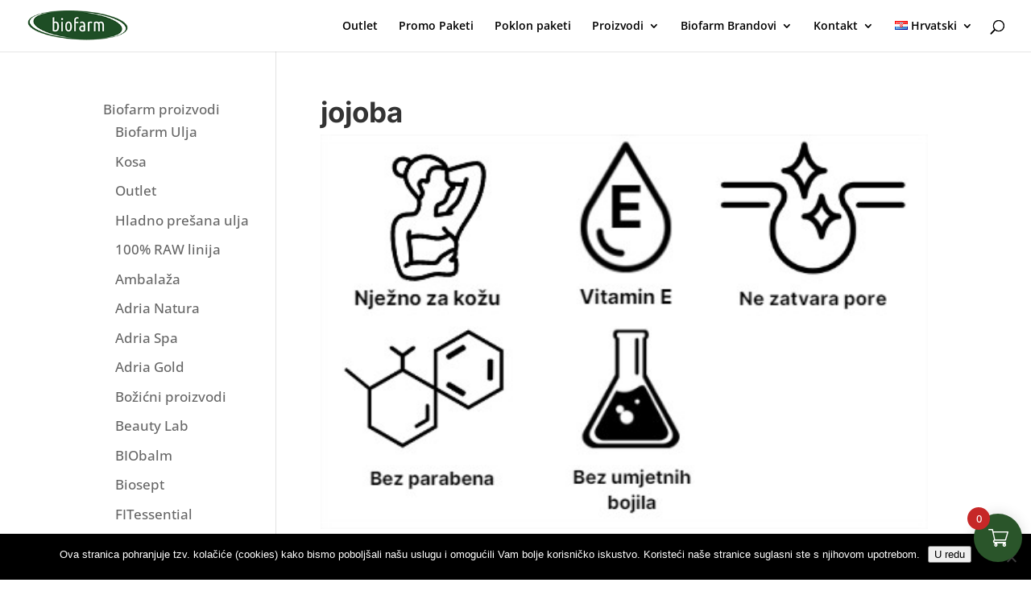

--- FILE ---
content_type: text/html; charset=UTF-8
request_url: https://www.biofarm.hr/?attachment_id=82599
body_size: 26373
content:
<!DOCTYPE html>
<html lang="hr">
<head>
	<meta charset="UTF-8" />
<meta http-equiv="X-UA-Compatible" content="IE=edge">
	<link rel="pingback" href="https://www.biofarm.hr/xmlrpc.php" />

	<script type="text/javascript">
		document.documentElement.className = 'js';
	</script>
	
	<link rel="preconnect" href="https://fonts.gstatic.com" crossorigin /><meta name='robots' content='index, follow, max-image-preview:large, max-snippet:-1, max-video-preview:-1' />

	<!-- This site is optimized with the Yoast SEO plugin v26.3 - https://yoast.com/wordpress/plugins/seo/ -->
	<title>jojoba - Biofarm</title>
	<link rel="canonical" href="https://www.biofarm.hr/wp-content/uploads/2023/10/jojoba.jpg" />
	<meta property="og:locale" content="hr_HR" />
	<meta property="og:type" content="article" />
	<meta property="og:title" content="jojoba - Biofarm" />
	<meta property="og:url" content="https://www.biofarm.hr/wp-content/uploads/2023/10/jojoba.jpg" />
	<meta property="og:site_name" content="Biofarm" />
	<meta property="article:publisher" content="https://www.facebook.com/ADRIASPAHRVATSKA/?fref=ts" />
	<meta property="og:image" content="https://www.biofarm.hr" />
	<meta property="og:image:width" content="455" />
	<meta property="og:image:height" content="296" />
	<meta property="og:image:type" content="image/jpeg" />
	<meta name="twitter:card" content="summary_large_image" />
	<script type="application/ld+json" class="yoast-schema-graph">{"@context":"https://schema.org","@graph":[{"@type":"WebPage","@id":"https://www.biofarm.hr/wp-content/uploads/2023/10/jojoba.jpg","url":"https://www.biofarm.hr/wp-content/uploads/2023/10/jojoba.jpg","name":"jojoba - Biofarm","isPartOf":{"@id":"https://www.biofarm.hr/#website"},"primaryImageOfPage":{"@id":"https://www.biofarm.hr/wp-content/uploads/2023/10/jojoba.jpg#primaryimage"},"image":{"@id":"https://www.biofarm.hr/wp-content/uploads/2023/10/jojoba.jpg#primaryimage"},"thumbnailUrl":"https://www.biofarm.hr/wp-content/uploads/2023/10/jojoba.jpg","datePublished":"2023-10-13T09:34:58+00:00","breadcrumb":{"@id":"https://www.biofarm.hr/wp-content/uploads/2023/10/jojoba.jpg#breadcrumb"},"inLanguage":"hr","potentialAction":[{"@type":"ReadAction","target":["https://www.biofarm.hr/wp-content/uploads/2023/10/jojoba.jpg"]}]},{"@type":"ImageObject","inLanguage":"hr","@id":"https://www.biofarm.hr/wp-content/uploads/2023/10/jojoba.jpg#primaryimage","url":"https://www.biofarm.hr/wp-content/uploads/2023/10/jojoba.jpg","contentUrl":"https://www.biofarm.hr/wp-content/uploads/2023/10/jojoba.jpg","width":455,"height":296},{"@type":"BreadcrumbList","@id":"https://www.biofarm.hr/wp-content/uploads/2023/10/jojoba.jpg#breadcrumb","itemListElement":[{"@type":"ListItem","position":1,"name":"Home","item":"https://www.biofarm.hr/"},{"@type":"ListItem","position":2,"name":"Ulje jojobe, hladno prešano, 50ml","item":"https://www.biofarm.hr/product/hladno-presano-ulje-jojobe-50ml/"},{"@type":"ListItem","position":3,"name":"jojoba"}]},{"@type":"WebSite","@id":"https://www.biofarm.hr/#website","url":"https://www.biofarm.hr/","name":"Biofarm","description":"Iz prirode, za Vaše zdravlje.","potentialAction":[{"@type":"SearchAction","target":{"@type":"EntryPoint","urlTemplate":"https://www.biofarm.hr/?s={search_term_string}"},"query-input":{"@type":"PropertyValueSpecification","valueRequired":true,"valueName":"search_term_string"}}],"inLanguage":"hr"}]}</script>
	<!-- / Yoast SEO plugin. -->


<link rel='dns-prefetch' href='//capi-automation.s3.us-east-2.amazonaws.com' />
<link rel="alternate" type="application/rss+xml" title="Biofarm &raquo; Kanal" href="https://www.biofarm.hr/feed/" />
<link rel="alternate" type="application/rss+xml" title="Biofarm &raquo; Kanal komentara" href="https://www.biofarm.hr/comments/feed/" />
<script type="text/javascript">
/* <![CDATA[ */
window._wpemojiSettings = {"baseUrl":"https:\/\/s.w.org\/images\/core\/emoji\/16.0.1\/72x72\/","ext":".png","svgUrl":"https:\/\/s.w.org\/images\/core\/emoji\/16.0.1\/svg\/","svgExt":".svg","source":{"concatemoji":"https:\/\/www.biofarm.hr\/wp-includes\/js\/wp-emoji-release.min.js?ver=123207d68c2feb0788129b2fc1a740e1"}};
/*! This file is auto-generated */
!function(s,n){var o,i,e;function c(e){try{var t={supportTests:e,timestamp:(new Date).valueOf()};sessionStorage.setItem(o,JSON.stringify(t))}catch(e){}}function p(e,t,n){e.clearRect(0,0,e.canvas.width,e.canvas.height),e.fillText(t,0,0);var t=new Uint32Array(e.getImageData(0,0,e.canvas.width,e.canvas.height).data),a=(e.clearRect(0,0,e.canvas.width,e.canvas.height),e.fillText(n,0,0),new Uint32Array(e.getImageData(0,0,e.canvas.width,e.canvas.height).data));return t.every(function(e,t){return e===a[t]})}function u(e,t){e.clearRect(0,0,e.canvas.width,e.canvas.height),e.fillText(t,0,0);for(var n=e.getImageData(16,16,1,1),a=0;a<n.data.length;a++)if(0!==n.data[a])return!1;return!0}function f(e,t,n,a){switch(t){case"flag":return n(e,"\ud83c\udff3\ufe0f\u200d\u26a7\ufe0f","\ud83c\udff3\ufe0f\u200b\u26a7\ufe0f")?!1:!n(e,"\ud83c\udde8\ud83c\uddf6","\ud83c\udde8\u200b\ud83c\uddf6")&&!n(e,"\ud83c\udff4\udb40\udc67\udb40\udc62\udb40\udc65\udb40\udc6e\udb40\udc67\udb40\udc7f","\ud83c\udff4\u200b\udb40\udc67\u200b\udb40\udc62\u200b\udb40\udc65\u200b\udb40\udc6e\u200b\udb40\udc67\u200b\udb40\udc7f");case"emoji":return!a(e,"\ud83e\udedf")}return!1}function g(e,t,n,a){var r="undefined"!=typeof WorkerGlobalScope&&self instanceof WorkerGlobalScope?new OffscreenCanvas(300,150):s.createElement("canvas"),o=r.getContext("2d",{willReadFrequently:!0}),i=(o.textBaseline="top",o.font="600 32px Arial",{});return e.forEach(function(e){i[e]=t(o,e,n,a)}),i}function t(e){var t=s.createElement("script");t.src=e,t.defer=!0,s.head.appendChild(t)}"undefined"!=typeof Promise&&(o="wpEmojiSettingsSupports",i=["flag","emoji"],n.supports={everything:!0,everythingExceptFlag:!0},e=new Promise(function(e){s.addEventListener("DOMContentLoaded",e,{once:!0})}),new Promise(function(t){var n=function(){try{var e=JSON.parse(sessionStorage.getItem(o));if("object"==typeof e&&"number"==typeof e.timestamp&&(new Date).valueOf()<e.timestamp+604800&&"object"==typeof e.supportTests)return e.supportTests}catch(e){}return null}();if(!n){if("undefined"!=typeof Worker&&"undefined"!=typeof OffscreenCanvas&&"undefined"!=typeof URL&&URL.createObjectURL&&"undefined"!=typeof Blob)try{var e="postMessage("+g.toString()+"("+[JSON.stringify(i),f.toString(),p.toString(),u.toString()].join(",")+"));",a=new Blob([e],{type:"text/javascript"}),r=new Worker(URL.createObjectURL(a),{name:"wpTestEmojiSupports"});return void(r.onmessage=function(e){c(n=e.data),r.terminate(),t(n)})}catch(e){}c(n=g(i,f,p,u))}t(n)}).then(function(e){for(var t in e)n.supports[t]=e[t],n.supports.everything=n.supports.everything&&n.supports[t],"flag"!==t&&(n.supports.everythingExceptFlag=n.supports.everythingExceptFlag&&n.supports[t]);n.supports.everythingExceptFlag=n.supports.everythingExceptFlag&&!n.supports.flag,n.DOMReady=!1,n.readyCallback=function(){n.DOMReady=!0}}).then(function(){return e}).then(function(){var e;n.supports.everything||(n.readyCallback(),(e=n.source||{}).concatemoji?t(e.concatemoji):e.wpemoji&&e.twemoji&&(t(e.twemoji),t(e.wpemoji)))}))}((window,document),window._wpemojiSettings);
/* ]]> */
</script>
<meta content="Divi Child v.1.0.0" name="generator"/><style id='wp-emoji-styles-inline-css' type='text/css'>

	img.wp-smiley, img.emoji {
		display: inline !important;
		border: none !important;
		box-shadow: none !important;
		height: 1em !important;
		width: 1em !important;
		margin: 0 0.07em !important;
		vertical-align: -0.1em !important;
		background: none !important;
		padding: 0 !important;
	}
</style>
<link rel='stylesheet' id='wp-block-library-css' href='https://www.biofarm.hr/wp-includes/css/dist/block-library/style.min.css?ver=123207d68c2feb0788129b2fc1a740e1' type='text/css' media='all' />
<style id='wp-block-library-theme-inline-css' type='text/css'>
.wp-block-audio :where(figcaption){color:#555;font-size:13px;text-align:center}.is-dark-theme .wp-block-audio :where(figcaption){color:#ffffffa6}.wp-block-audio{margin:0 0 1em}.wp-block-code{border:1px solid #ccc;border-radius:4px;font-family:Menlo,Consolas,monaco,monospace;padding:.8em 1em}.wp-block-embed :where(figcaption){color:#555;font-size:13px;text-align:center}.is-dark-theme .wp-block-embed :where(figcaption){color:#ffffffa6}.wp-block-embed{margin:0 0 1em}.blocks-gallery-caption{color:#555;font-size:13px;text-align:center}.is-dark-theme .blocks-gallery-caption{color:#ffffffa6}:root :where(.wp-block-image figcaption){color:#555;font-size:13px;text-align:center}.is-dark-theme :root :where(.wp-block-image figcaption){color:#ffffffa6}.wp-block-image{margin:0 0 1em}.wp-block-pullquote{border-bottom:4px solid;border-top:4px solid;color:currentColor;margin-bottom:1.75em}.wp-block-pullquote cite,.wp-block-pullquote footer,.wp-block-pullquote__citation{color:currentColor;font-size:.8125em;font-style:normal;text-transform:uppercase}.wp-block-quote{border-left:.25em solid;margin:0 0 1.75em;padding-left:1em}.wp-block-quote cite,.wp-block-quote footer{color:currentColor;font-size:.8125em;font-style:normal;position:relative}.wp-block-quote:where(.has-text-align-right){border-left:none;border-right:.25em solid;padding-left:0;padding-right:1em}.wp-block-quote:where(.has-text-align-center){border:none;padding-left:0}.wp-block-quote.is-large,.wp-block-quote.is-style-large,.wp-block-quote:where(.is-style-plain){border:none}.wp-block-search .wp-block-search__label{font-weight:700}.wp-block-search__button{border:1px solid #ccc;padding:.375em .625em}:where(.wp-block-group.has-background){padding:1.25em 2.375em}.wp-block-separator.has-css-opacity{opacity:.4}.wp-block-separator{border:none;border-bottom:2px solid;margin-left:auto;margin-right:auto}.wp-block-separator.has-alpha-channel-opacity{opacity:1}.wp-block-separator:not(.is-style-wide):not(.is-style-dots){width:100px}.wp-block-separator.has-background:not(.is-style-dots){border-bottom:none;height:1px}.wp-block-separator.has-background:not(.is-style-wide):not(.is-style-dots){height:2px}.wp-block-table{margin:0 0 1em}.wp-block-table td,.wp-block-table th{word-break:normal}.wp-block-table :where(figcaption){color:#555;font-size:13px;text-align:center}.is-dark-theme .wp-block-table :where(figcaption){color:#ffffffa6}.wp-block-video :where(figcaption){color:#555;font-size:13px;text-align:center}.is-dark-theme .wp-block-video :where(figcaption){color:#ffffffa6}.wp-block-video{margin:0 0 1em}:root :where(.wp-block-template-part.has-background){margin-bottom:0;margin-top:0;padding:1.25em 2.375em}
</style>
<link rel='stylesheet' id='cr-frontend-css-css' href='https://www.biofarm.hr/wp-content/plugins/customer-reviews-woocommerce/css/frontend.css?ver=5.88.1' type='text/css' media='all' />
<link rel='stylesheet' id='cr-badges-css-css' href='https://www.biofarm.hr/wp-content/plugins/customer-reviews-woocommerce/css/badges.css?ver=5.88.1' type='text/css' media='all' />
<style id='global-styles-inline-css' type='text/css'>
:root{--wp--preset--aspect-ratio--square: 1;--wp--preset--aspect-ratio--4-3: 4/3;--wp--preset--aspect-ratio--3-4: 3/4;--wp--preset--aspect-ratio--3-2: 3/2;--wp--preset--aspect-ratio--2-3: 2/3;--wp--preset--aspect-ratio--16-9: 16/9;--wp--preset--aspect-ratio--9-16: 9/16;--wp--preset--color--black: #000000;--wp--preset--color--cyan-bluish-gray: #abb8c3;--wp--preset--color--white: #ffffff;--wp--preset--color--pale-pink: #f78da7;--wp--preset--color--vivid-red: #cf2e2e;--wp--preset--color--luminous-vivid-orange: #ff6900;--wp--preset--color--luminous-vivid-amber: #fcb900;--wp--preset--color--light-green-cyan: #7bdcb5;--wp--preset--color--vivid-green-cyan: #00d084;--wp--preset--color--pale-cyan-blue: #8ed1fc;--wp--preset--color--vivid-cyan-blue: #0693e3;--wp--preset--color--vivid-purple: #9b51e0;--wp--preset--gradient--vivid-cyan-blue-to-vivid-purple: linear-gradient(135deg,rgba(6,147,227,1) 0%,rgb(155,81,224) 100%);--wp--preset--gradient--light-green-cyan-to-vivid-green-cyan: linear-gradient(135deg,rgb(122,220,180) 0%,rgb(0,208,130) 100%);--wp--preset--gradient--luminous-vivid-amber-to-luminous-vivid-orange: linear-gradient(135deg,rgba(252,185,0,1) 0%,rgba(255,105,0,1) 100%);--wp--preset--gradient--luminous-vivid-orange-to-vivid-red: linear-gradient(135deg,rgba(255,105,0,1) 0%,rgb(207,46,46) 100%);--wp--preset--gradient--very-light-gray-to-cyan-bluish-gray: linear-gradient(135deg,rgb(238,238,238) 0%,rgb(169,184,195) 100%);--wp--preset--gradient--cool-to-warm-spectrum: linear-gradient(135deg,rgb(74,234,220) 0%,rgb(151,120,209) 20%,rgb(207,42,186) 40%,rgb(238,44,130) 60%,rgb(251,105,98) 80%,rgb(254,248,76) 100%);--wp--preset--gradient--blush-light-purple: linear-gradient(135deg,rgb(255,206,236) 0%,rgb(152,150,240) 100%);--wp--preset--gradient--blush-bordeaux: linear-gradient(135deg,rgb(254,205,165) 0%,rgb(254,45,45) 50%,rgb(107,0,62) 100%);--wp--preset--gradient--luminous-dusk: linear-gradient(135deg,rgb(255,203,112) 0%,rgb(199,81,192) 50%,rgb(65,88,208) 100%);--wp--preset--gradient--pale-ocean: linear-gradient(135deg,rgb(255,245,203) 0%,rgb(182,227,212) 50%,rgb(51,167,181) 100%);--wp--preset--gradient--electric-grass: linear-gradient(135deg,rgb(202,248,128) 0%,rgb(113,206,126) 100%);--wp--preset--gradient--midnight: linear-gradient(135deg,rgb(2,3,129) 0%,rgb(40,116,252) 100%);--wp--preset--font-size--small: 13px;--wp--preset--font-size--medium: 20px;--wp--preset--font-size--large: 36px;--wp--preset--font-size--x-large: 42px;--wp--preset--spacing--20: 0.44rem;--wp--preset--spacing--30: 0.67rem;--wp--preset--spacing--40: 1rem;--wp--preset--spacing--50: 1.5rem;--wp--preset--spacing--60: 2.25rem;--wp--preset--spacing--70: 3.38rem;--wp--preset--spacing--80: 5.06rem;--wp--preset--shadow--natural: 6px 6px 9px rgba(0, 0, 0, 0.2);--wp--preset--shadow--deep: 12px 12px 50px rgba(0, 0, 0, 0.4);--wp--preset--shadow--sharp: 6px 6px 0px rgba(0, 0, 0, 0.2);--wp--preset--shadow--outlined: 6px 6px 0px -3px rgba(255, 255, 255, 1), 6px 6px rgba(0, 0, 0, 1);--wp--preset--shadow--crisp: 6px 6px 0px rgba(0, 0, 0, 1);}:root { --wp--style--global--content-size: 823px;--wp--style--global--wide-size: 1080px; }:where(body) { margin: 0; }.wp-site-blocks > .alignleft { float: left; margin-right: 2em; }.wp-site-blocks > .alignright { float: right; margin-left: 2em; }.wp-site-blocks > .aligncenter { justify-content: center; margin-left: auto; margin-right: auto; }:where(.is-layout-flex){gap: 0.5em;}:where(.is-layout-grid){gap: 0.5em;}.is-layout-flow > .alignleft{float: left;margin-inline-start: 0;margin-inline-end: 2em;}.is-layout-flow > .alignright{float: right;margin-inline-start: 2em;margin-inline-end: 0;}.is-layout-flow > .aligncenter{margin-left: auto !important;margin-right: auto !important;}.is-layout-constrained > .alignleft{float: left;margin-inline-start: 0;margin-inline-end: 2em;}.is-layout-constrained > .alignright{float: right;margin-inline-start: 2em;margin-inline-end: 0;}.is-layout-constrained > .aligncenter{margin-left: auto !important;margin-right: auto !important;}.is-layout-constrained > :where(:not(.alignleft):not(.alignright):not(.alignfull)){max-width: var(--wp--style--global--content-size);margin-left: auto !important;margin-right: auto !important;}.is-layout-constrained > .alignwide{max-width: var(--wp--style--global--wide-size);}body .is-layout-flex{display: flex;}.is-layout-flex{flex-wrap: wrap;align-items: center;}.is-layout-flex > :is(*, div){margin: 0;}body .is-layout-grid{display: grid;}.is-layout-grid > :is(*, div){margin: 0;}body{padding-top: 0px;padding-right: 0px;padding-bottom: 0px;padding-left: 0px;}:root :where(.wp-element-button, .wp-block-button__link){background-color: #32373c;border-width: 0;color: #fff;font-family: inherit;font-size: inherit;line-height: inherit;padding: calc(0.667em + 2px) calc(1.333em + 2px);text-decoration: none;}.has-black-color{color: var(--wp--preset--color--black) !important;}.has-cyan-bluish-gray-color{color: var(--wp--preset--color--cyan-bluish-gray) !important;}.has-white-color{color: var(--wp--preset--color--white) !important;}.has-pale-pink-color{color: var(--wp--preset--color--pale-pink) !important;}.has-vivid-red-color{color: var(--wp--preset--color--vivid-red) !important;}.has-luminous-vivid-orange-color{color: var(--wp--preset--color--luminous-vivid-orange) !important;}.has-luminous-vivid-amber-color{color: var(--wp--preset--color--luminous-vivid-amber) !important;}.has-light-green-cyan-color{color: var(--wp--preset--color--light-green-cyan) !important;}.has-vivid-green-cyan-color{color: var(--wp--preset--color--vivid-green-cyan) !important;}.has-pale-cyan-blue-color{color: var(--wp--preset--color--pale-cyan-blue) !important;}.has-vivid-cyan-blue-color{color: var(--wp--preset--color--vivid-cyan-blue) !important;}.has-vivid-purple-color{color: var(--wp--preset--color--vivid-purple) !important;}.has-black-background-color{background-color: var(--wp--preset--color--black) !important;}.has-cyan-bluish-gray-background-color{background-color: var(--wp--preset--color--cyan-bluish-gray) !important;}.has-white-background-color{background-color: var(--wp--preset--color--white) !important;}.has-pale-pink-background-color{background-color: var(--wp--preset--color--pale-pink) !important;}.has-vivid-red-background-color{background-color: var(--wp--preset--color--vivid-red) !important;}.has-luminous-vivid-orange-background-color{background-color: var(--wp--preset--color--luminous-vivid-orange) !important;}.has-luminous-vivid-amber-background-color{background-color: var(--wp--preset--color--luminous-vivid-amber) !important;}.has-light-green-cyan-background-color{background-color: var(--wp--preset--color--light-green-cyan) !important;}.has-vivid-green-cyan-background-color{background-color: var(--wp--preset--color--vivid-green-cyan) !important;}.has-pale-cyan-blue-background-color{background-color: var(--wp--preset--color--pale-cyan-blue) !important;}.has-vivid-cyan-blue-background-color{background-color: var(--wp--preset--color--vivid-cyan-blue) !important;}.has-vivid-purple-background-color{background-color: var(--wp--preset--color--vivid-purple) !important;}.has-black-border-color{border-color: var(--wp--preset--color--black) !important;}.has-cyan-bluish-gray-border-color{border-color: var(--wp--preset--color--cyan-bluish-gray) !important;}.has-white-border-color{border-color: var(--wp--preset--color--white) !important;}.has-pale-pink-border-color{border-color: var(--wp--preset--color--pale-pink) !important;}.has-vivid-red-border-color{border-color: var(--wp--preset--color--vivid-red) !important;}.has-luminous-vivid-orange-border-color{border-color: var(--wp--preset--color--luminous-vivid-orange) !important;}.has-luminous-vivid-amber-border-color{border-color: var(--wp--preset--color--luminous-vivid-amber) !important;}.has-light-green-cyan-border-color{border-color: var(--wp--preset--color--light-green-cyan) !important;}.has-vivid-green-cyan-border-color{border-color: var(--wp--preset--color--vivid-green-cyan) !important;}.has-pale-cyan-blue-border-color{border-color: var(--wp--preset--color--pale-cyan-blue) !important;}.has-vivid-cyan-blue-border-color{border-color: var(--wp--preset--color--vivid-cyan-blue) !important;}.has-vivid-purple-border-color{border-color: var(--wp--preset--color--vivid-purple) !important;}.has-vivid-cyan-blue-to-vivid-purple-gradient-background{background: var(--wp--preset--gradient--vivid-cyan-blue-to-vivid-purple) !important;}.has-light-green-cyan-to-vivid-green-cyan-gradient-background{background: var(--wp--preset--gradient--light-green-cyan-to-vivid-green-cyan) !important;}.has-luminous-vivid-amber-to-luminous-vivid-orange-gradient-background{background: var(--wp--preset--gradient--luminous-vivid-amber-to-luminous-vivid-orange) !important;}.has-luminous-vivid-orange-to-vivid-red-gradient-background{background: var(--wp--preset--gradient--luminous-vivid-orange-to-vivid-red) !important;}.has-very-light-gray-to-cyan-bluish-gray-gradient-background{background: var(--wp--preset--gradient--very-light-gray-to-cyan-bluish-gray) !important;}.has-cool-to-warm-spectrum-gradient-background{background: var(--wp--preset--gradient--cool-to-warm-spectrum) !important;}.has-blush-light-purple-gradient-background{background: var(--wp--preset--gradient--blush-light-purple) !important;}.has-blush-bordeaux-gradient-background{background: var(--wp--preset--gradient--blush-bordeaux) !important;}.has-luminous-dusk-gradient-background{background: var(--wp--preset--gradient--luminous-dusk) !important;}.has-pale-ocean-gradient-background{background: var(--wp--preset--gradient--pale-ocean) !important;}.has-electric-grass-gradient-background{background: var(--wp--preset--gradient--electric-grass) !important;}.has-midnight-gradient-background{background: var(--wp--preset--gradient--midnight) !important;}.has-small-font-size{font-size: var(--wp--preset--font-size--small) !important;}.has-medium-font-size{font-size: var(--wp--preset--font-size--medium) !important;}.has-large-font-size{font-size: var(--wp--preset--font-size--large) !important;}.has-x-large-font-size{font-size: var(--wp--preset--font-size--x-large) !important;}
:where(.wp-block-post-template.is-layout-flex){gap: 1.25em;}:where(.wp-block-post-template.is-layout-grid){gap: 1.25em;}
:where(.wp-block-columns.is-layout-flex){gap: 2em;}:where(.wp-block-columns.is-layout-grid){gap: 2em;}
:root :where(.wp-block-pullquote){font-size: 1.5em;line-height: 1.6;}
</style>
<link rel='stylesheet' id='cookie-notice-front-css' href='https://www.biofarm.hr/wp-content/plugins/cookie-notice/css/front.min.css?ver=2.5.8' type='text/css' media='all' />
<link rel='stylesheet' id='woocommerce-layout-css' href='https://www.biofarm.hr/wp-content/plugins/woocommerce/assets/css/woocommerce-layout.css?ver=10.3.7' type='text/css' media='all' />
<link rel='stylesheet' id='woocommerce-smallscreen-css' href='https://www.biofarm.hr/wp-content/plugins/woocommerce/assets/css/woocommerce-smallscreen.css?ver=10.3.7' type='text/css' media='only screen and (max-width: 768px)' />
<link rel='stylesheet' id='woocommerce-general-css' href='https://www.biofarm.hr/wp-content/plugins/woocommerce/assets/css/woocommerce.css?ver=10.3.7' type='text/css' media='all' />
<style id='woocommerce-inline-inline-css' type='text/css'>
.woocommerce form .form-row .required { visibility: visible; }
</style>
<link rel='stylesheet' id='wt-smart-coupon-for-woo-css' href='https://www.biofarm.hr/wp-content/plugins/wt-smart-coupons-for-woocommerce/public/css/wt-smart-coupon-public.css?ver=2.2.4' type='text/css' media='all' />
<link rel='stylesheet' id='brands-styles-css' href='https://www.biofarm.hr/wp-content/plugins/woocommerce/assets/css/brands.css?ver=10.3.7' type='text/css' media='all' />
<link rel='stylesheet' id='select2-css' href='https://www.biofarm.hr/wp-content/plugins/woocommerce/assets/css/select2.css?ver=10.3.7' type='text/css' media='all' />
<link rel='stylesheet' id='xoo-aff-fa-css' href='https://www.biofarm.hr/wp-content/plugins/woocommerce-side-cart-premium/library/fontawesome5/css/all.min.css?ver=123207d68c2feb0788129b2fc1a740e1' type='text/css' media='all' />
<link rel='stylesheet' id='xoo-wsc-fonts-css' href='https://www.biofarm.hr/wp-content/plugins/woocommerce-side-cart-premium/assets/css/xoo-wsc-fonts.css?ver=4.8.4' type='text/css' media='all' />
<link rel='stylesheet' id='xoo-wsc-style-css' href='https://www.biofarm.hr/wp-content/plugins/woocommerce-side-cart-premium/assets/css/xoo-wsc-style.css?ver=4.8.4' type='text/css' media='all' />
<style id='xoo-wsc-style-inline-css' type='text/css'>

.xoo-wsc-sp-left-col img, .xoo-wsc-sp-left-col{
	max-width: 80px;
}

.xoo-wsc-sp-right-col{
	font-size: 14px;
}

.xoo-wsc-sp-container, .xoo-wsc-dr-sp{
	background-color: #eee;
}




 

.xoo-wsc-footer{
	background-color: #ffffff;
	color: #0a0a0a;
	padding: 10px 20px;
	box-shadow: 11px 4px 10px #0000001a;
}

.xoo-wsc-footer, .xoo-wsc-footer a, .xoo-wsc-footer .amount{
	font-size: 15px;
}

.xoo-wsc-ft-buttons-cont{
	grid-template-columns: auto;
}

.xoo-wsc-basket{
	bottom: 12px;
	right: 1px;
	background-color: #2a552a;
	color: #ffffff;
	box-shadow: 0px 0px 15px 2px #0000001a;
	border-radius: 50%;
	display: flex;
	width: 60px;
	height: 60px;
}


.xoo-wsc-bki{
	font-size: 30px}

.xoo-wsc-items-count{
	top: -10px;
	left: -10px;
}

.xoo-wsc-items-count, .xoo-wsch-items-count, .xoo-wsch-save-count{
	background-color: #c62828;
	color: #ffffff;
}

.xoo-wsc-container, .xoo-wsc-slider, .xoo-wsc-drawer{
	max-width: 600px;
	right: -600px;
	top: 0;bottom: 0;
	bottom: 0;
	font-family: }

.xoo-wsc-drawer{
	max-width: 350px;
}

.xoo-wsc-cart-active .xoo-wsc-container, .xoo-wsc-slider-active .xoo-wsc-slider{
	right: 0;
}

.xoo-wsc-drawer-active .xoo-wsc-drawer{
	right: 600px;
}
.xoo-wsc-drawer{
	right: 0;
}


.xoo-wsc-cart-active .xoo-wsc-basket{
	right: 600px;
}

span.xoo-wsch-icon{
	font-size: 22px;
}


.xoo-wsch-text, .xoo-wsc-sl-heading, .xoo-wsc-drawer-header{
	font-size: 20px;
}

.xoo-wsc-header, .xoo-wsc-drawer-header, .xoo-wsc-sl-heading{
	color: #ffffff;
	background-color: #2a552a;
	border-bottom: 0px solid #eee;
	padding: 13px 13px;
}


.xoo-wsc-body{
	background-color: #f7fff8;
}

.xoo-wsc-body, .xoo-wsc-body span.amount, .xoo-wsc-body a{
	font-size: 16px;
	color: #000000;
}

.xoo-wsc-product, .xoo-wsc-sp-product, .xoo-wsc-savl-product{
	padding: 10px 10px;
	margin: 10px 10px;
	border-radius: 5px;
	box-shadow: 0 2px 2px #00000005;
	background-color: #ffffff;
}

.xoo-wsc-body .xoo-wsc-ft-totals{
	padding: 10px 10px;
	margin: 10px 10px;
}

.xoo-wsc-product-cont{
	padding: 10px 10px;
}

.xoo-wsc-products:not(.xoo-wsc-pattern-card) .xoo-wsc-img-col{
	width: 20%;
}

.xoo-wsc-pattern-card .xoo-wsc-img-col img{
	max-width: 100%;
	height: auto;
}

.xoo-wsc-products:not(.xoo-wsc-pattern-card) .xoo-wsc-sum-col{
	width: 80%;
}

.xoo-wsc-pattern-card .xoo-wsc-product-cont{
	width: 50% 
}

@media only screen and (max-width: 600px) {
	.xoo-wsc-pattern-card .xoo-wsc-product-cont  {
		width: 50%;
	}
}


.xoo-wsc-pattern-card .xoo-wsc-product{
	border: 0;
	box-shadow: 0px 10px 15px -12px #0000001a;
}


.xoo-wsc-sm-front, .xoo-wsc-card-actionbar > *{
	background-color: #eee;
}
.xoo-wsc-pattern-card, .xoo-wsc-sm-front{
	border-bottom-left-radius: 5px;
	border-bottom-right-radius: 5px;
}
.xoo-wsc-pattern-card, .xoo-wsc-img-col img, .xoo-wsc-img-col, .xoo-wsc-sm-back-cont{
	border-top-left-radius: 5px;
	border-top-right-radius: 5px;
}
.xoo-wsc-sm-back{
	background-color: #fff;
}
.xoo-wsc-pattern-card, .xoo-wsc-pattern-card a, .xoo-wsc-pattern-card .amount{
	font-size: 16px;
}

.xoo-wsc-body .xoo-wsc-sm-front, .xoo-wsc-body .xoo-wsc-sm-front a, .xoo-wsc-body .xoo-wsc-sm-front .amount, .xoo-wsc-card-actionbar{
	color: #000;
}

.xoo-wsc-sm-back, .xoo-wsc-sm-back a, .xoo-wsc-sm-back .amount{
	color: #000;
}


.magictime {
    animation-duration: 0.5s;
}



.xoo-wsc-sm-info{
	flex-grow: 1;
    align-self: stretch;
}

.xoo-wsc-sm-left{
	justify-content: space-evenly;
}


/***** Quantity *****/

.xoo-wsc-qty-box{
	max-width: 75px;
}

.xoo-wsc-qty-box.xoo-wsc-qtb-square{
	border-color: #000000;
}

input[type="number"].xoo-wsc-qty{
	border-color: #000000;
	background-color: #ffffff;
	color: #000000;
	height: 28px;
	line-height: 28px;
}

input[type="number"].xoo-wsc-qty, .xoo-wsc-qtb-square{
	border-width: 1px;
	border-style: solid;
}
.xoo-wsc-chng{
	background-color: #ffffff;
	color: #000000;
	width: 20px;
}

.xoo-wsc-qtb-circle .xoo-wsc-chng{
	height: 20px;
	line-height: 20px;
}

/** Shortcode **/
.xoo-wsc-sc-count{
	background-color: #000000;
	color: #ffffff;
}

.xoo-wsc-sc-bki{
	font-size: 28px;
	color: #000000;
}
.xoo-wsc-sc-cont{
	color: #000000;
}

.xoo-wsc-sp-column li.xoo-wsc-sp-prod-cont{
	width: 50%;
}







span.xoo-wsc-dtg-icon{
	right: calc(100% - 11px );
}


.xoo-wsc-sp-product{
	background-color: #fff;
}




.xoo-wsc-markup dl.variation {
	display: block;
}

span.xoo-wsc-gift-ban{
	background-color: #000000;
	color: #ffffff;
}

.xoo-wsc-sl-savelater .xoo-wsc-sl-body {
	background-color: #eee;
}

.xoo-wsc-savl-left-col img, .xoo-wsc-savl-left-col{
	max-width: 80px;
}

.xoo-wsc-savl-column li.xoo-wsc-savl-prod-cont{
	width: 50%;
}

.xoo-wsc-savl-product{
	background-color: #fff;
}

.xoo-wsc-savl-column .xoo-wsc-savl-prod-cont{
	width: 50%;
}


.xoo-wsc-savl-right-col, .xoo-wsc-savl-right-col .amount, .xoo-wsc-savl-right-col a {
	font-size: 16px;
	color: #000;
}

.xoo-wsc-tooltip{
	display: none!important;
}


.xoo-wsc-tooltip{
	background-color: #000000;
	color: #ffffff;
	border: 2px solid #ffffff;
	border-width: 1px;
}

.xoo-wsc-save, .xoo-wsc-smr-del{
	font-size: 15px
}

.xoo-wsc-sm-sales{
	background-color: #f8f9fa;
	color: #000000;
	border: 1px solid #c4c4c4;
}


			#xoo-wsc-bar-id-0 .xoo-wsc-bar{
				background-color: #e8f5e9;
			}
			#xoo-wsc-bar-id-0 span.xoo-wsc-bar-filled{
				background-color: #2e5232
			}
			#xoo-wsc-bar-id-0, #xoo-wsc-bar-id-0 .amount{
				color: #000;
			}

			#xoo-wsc-bar-id-0 .xoo-wsc-bar-icons i{
				color: #444;
				background-color: #fff;
    			border: 2px solid #eee;
			}

			#xoo-wsc-bar-id-0 .xoo-wsc-bar-icons .xoo-wsc-pt-reached i{
				color: #fff;
				background-color: #2e5232;
    			border: 4px solid #eee;
			}
			#xoo-wsc-bar-id-0{
				padding: 15px 20px;
				margin: 0px 0px;
				background-color: #fff;
			}
			
			.xoo-wsc-bar-icons i{
				font-size: 12px;
				width: 30px;
				height: 30px;
				line-height: 30px;
			}
			.xoo-wsc-bar-cont, .xoo-wsc-bar-cont .amount{
				font-size: 16px;
			}
		

</style>
<link rel='stylesheet' id='photoswipe-css' href='https://www.biofarm.hr/wp-content/plugins/woocommerce/assets/css/photoswipe/photoswipe.min.css?ver=10.3.7' type='text/css' media='all' />
<link rel='stylesheet' id='photoswipe-default-skin-css' href='https://www.biofarm.hr/wp-content/plugins/woocommerce/assets/css/photoswipe/default-skin/default-skin.min.css?ver=10.3.7' type='text/css' media='all' />
<link rel='stylesheet' id='hurrytimer-css' href='https://www.biofarm.hr/wp-content/uploads/hurrytimer/css/a504ca88584f953d.css?ver=123207d68c2feb0788129b2fc1a740e1' type='text/css' media='all' />
<link rel='stylesheet' id='divi-style-parent-css' href='https://www.biofarm.hr/wp-content/themes/Divi/style-static.min.css?ver=4.27.4' type='text/css' media='all' />
<link rel='stylesheet' id='divi-style-css' href='https://www.biofarm.hr/wp-content/themes/Divi-Child/style.css?ver=4.27.4' type='text/css' media='all' />
<script type="text/javascript" src="https://www.biofarm.hr/wp-includes/js/jquery/jquery.min.js?ver=3.7.1" id="jquery-core-js"></script>
<script type="text/javascript" src="https://www.biofarm.hr/wp-includes/js/jquery/jquery-migrate.min.js?ver=3.4.1" id="jquery-migrate-js"></script>
<script type="text/javascript" id="wt-smart-coupon-for-woo-js-extra">
/* <![CDATA[ */
var WTSmartCouponOBJ = {"ajaxurl":"https:\/\/www.biofarm.hr\/wp-admin\/admin-ajax.php","wc_ajax_url":"https:\/\/www.biofarm.hr\/?wc-ajax=","nonces":{"public":"eb93c56fb9","apply_coupon":"0935db7657"},"labels":{"please_wait":"Please wait...","choose_variation":"Please choose a variation","error":"Error !!!"},"shipping_method":[],"payment_method":"","is_cart":""};
/* ]]> */
</script>
<script type="text/javascript" src="https://www.biofarm.hr/wp-content/plugins/wt-smart-coupons-for-woocommerce/public/js/wt-smart-coupon-public.js?ver=2.2.4" id="wt-smart-coupon-for-woo-js"></script>
<script type="text/javascript" src="https://www.biofarm.hr/wp-content/plugins/woocommerce/assets/js/photoswipe/photoswipe.min.js?ver=4.1.1-wc.10.3.7" id="wc-photoswipe-js" defer="defer" data-wp-strategy="defer"></script>
<script type="text/javascript" src="https://www.biofarm.hr/wp-content/plugins/woocommerce/assets/js/photoswipe/photoswipe-ui-default.min.js?ver=4.1.1-wc.10.3.7" id="wc-photoswipe-ui-default-js" defer="defer" data-wp-strategy="defer"></script>
<script type="text/javascript" src="https://www.biofarm.hr/wp-content/plugins/woocommerce/assets/js/js-cookie/js.cookie.min.js?ver=2.1.4-wc.10.3.7" id="wc-js-cookie-js" defer="defer" data-wp-strategy="defer"></script>
<script type="text/javascript" id="wc-cart-fragments-js-extra">
/* <![CDATA[ */
var wc_cart_fragments_params = {"ajax_url":"\/wp-admin\/admin-ajax.php","wc_ajax_url":"\/?wc-ajax=%%endpoint%%","cart_hash_key":"wc_cart_hash_dc0270e9db4877bbb81d3d758cf056c5","fragment_name":"wc_fragments_dc0270e9db4877bbb81d3d758cf056c5","request_timeout":"5000"};
/* ]]> */
</script>
<script type="text/javascript" src="https://www.biofarm.hr/wp-content/plugins/woocommerce/assets/js/frontend/cart-fragments.min.js?ver=10.3.7" id="wc-cart-fragments-js" defer="defer" data-wp-strategy="defer"></script>
<link rel="https://api.w.org/" href="https://www.biofarm.hr/wp-json/" /><link rel="alternate" title="JSON" type="application/json" href="https://www.biofarm.hr/wp-json/wp/v2/media/82599" /><link rel="EditURI" type="application/rsd+xml" title="RSD" href="https://www.biofarm.hr/xmlrpc.php?rsd" />

<link rel='shortlink' href='https://www.biofarm.hr/?p=82599' />
<link rel="alternate" title="oEmbed (JSON)" type="application/json+oembed" href="https://www.biofarm.hr/wp-json/oembed/1.0/embed?url=https%3A%2F%2Fwww.biofarm.hr%2F%3Fattachment_id%3D82599&#038;lang=hr" />
<link rel="alternate" title="oEmbed (XML)" type="text/xml+oembed" href="https://www.biofarm.hr/wp-json/oembed/1.0/embed?url=https%3A%2F%2Fwww.biofarm.hr%2F%3Fattachment_id%3D82599&#038;format=xml&#038;lang=hr" />
<meta name="viewport" content="width=device-width, initial-scale=1.0, maximum-scale=1.0, user-scalable=0" />	<noscript><style>.woocommerce-product-gallery{ opacity: 1 !important; }</style></noscript>
				<script  type="text/javascript">
				!function(f,b,e,v,n,t,s){if(f.fbq)return;n=f.fbq=function(){n.callMethod?
					n.callMethod.apply(n,arguments):n.queue.push(arguments)};if(!f._fbq)f._fbq=n;
					n.push=n;n.loaded=!0;n.version='2.0';n.queue=[];t=b.createElement(e);t.async=!0;
					t.src=v;s=b.getElementsByTagName(e)[0];s.parentNode.insertBefore(t,s)}(window,
					document,'script','https://connect.facebook.net/en_US/fbevents.js');
			</script>
			<!-- WooCommerce Facebook Integration Begin -->
			<script  type="text/javascript">

				fbq('init', '1476585602356712', {}, {
    "agent": "woocommerce_0-10.3.7-3.5.12"
});

				document.addEventListener( 'DOMContentLoaded', function() {
					// Insert placeholder for events injected when a product is added to the cart through AJAX.
					document.body.insertAdjacentHTML( 'beforeend', '<div class=\"wc-facebook-pixel-event-placeholder\"></div>' );
				}, false );

			</script>
			<!-- WooCommerce Facebook Integration End -->
			<style type="text/css" id="custom-background-css">
body.custom-background { background-color: #ffffff; }
</style>
	<script>
(function($) { 
    function setup_collapsible_submenus() {
        // mobile menu
        $('.mobile_nav .menu-item-has-children > a').after('<span class="menu-closed"></span>');
        $('.mobile_nav .menu-item-has-children > a').each(function() {
            $(this).next().next('.sub-menu').toggleClass('hide',1000);
        });
        $('.mobile_nav .menu-item-has-children > a + span').on('click', function(event) {
            event.preventDefault();
            $(this).toggleClass('menu-open');
            $(this).next('.sub-menu').toggleClass('hide',1000);
        });
    }
    $(window).load(function() {
        setTimeout(function() {
            setup_collapsible_submenus();
        }, 700);
    });
})(jQuery);
</script><link rel="icon" href="https://www.biofarm.hr/wp-content/uploads/2018/03/cropped-biofarm-favi-32x32.png" sizes="32x32" />
<link rel="icon" href="https://www.biofarm.hr/wp-content/uploads/2018/03/cropped-biofarm-favi-192x192.png" sizes="192x192" />
<link rel="apple-touch-icon" href="https://www.biofarm.hr/wp-content/uploads/2018/03/cropped-biofarm-favi-180x180.png" />
<meta name="msapplication-TileImage" content="https://www.biofarm.hr/wp-content/uploads/2018/03/cropped-biofarm-favi-270x270.png" />
<style id="et-divi-customizer-global-cached-inline-styles">body,.et_pb_column_1_2 .et_quote_content blockquote cite,.et_pb_column_1_2 .et_link_content a.et_link_main_url,.et_pb_column_1_3 .et_quote_content blockquote cite,.et_pb_column_3_8 .et_quote_content blockquote cite,.et_pb_column_1_4 .et_quote_content blockquote cite,.et_pb_blog_grid .et_quote_content blockquote cite,.et_pb_column_1_3 .et_link_content a.et_link_main_url,.et_pb_column_3_8 .et_link_content a.et_link_main_url,.et_pb_column_1_4 .et_link_content a.et_link_main_url,.et_pb_blog_grid .et_link_content a.et_link_main_url,body .et_pb_bg_layout_light .et_pb_post p,body .et_pb_bg_layout_dark .et_pb_post p{font-size:17px}.et_pb_slide_content,.et_pb_best_value{font-size:19px}body{color:#0a0a0a}.woocommerce #respond input#submit,.woocommerce-page #respond input#submit,.woocommerce #content input.button,.woocommerce-page #content input.button,.woocommerce-message,.woocommerce-error,.woocommerce-info{background:#4caf50!important}#et_search_icon:hover,.mobile_menu_bar:before,.mobile_menu_bar:after,.et_toggle_slide_menu:after,.et-social-icon a:hover,.et_pb_sum,.et_pb_pricing li a,.et_pb_pricing_table_button,.et_overlay:before,.entry-summary p.price ins,.woocommerce div.product span.price,.woocommerce-page div.product span.price,.woocommerce #content div.product span.price,.woocommerce-page #content div.product span.price,.woocommerce div.product p.price,.woocommerce-page div.product p.price,.woocommerce #content div.product p.price,.woocommerce-page #content div.product p.price,.et_pb_member_social_links a:hover,.woocommerce .star-rating span:before,.woocommerce-page .star-rating span:before,.et_pb_widget li a:hover,.et_pb_filterable_portfolio .et_pb_portfolio_filters li a.active,.et_pb_filterable_portfolio .et_pb_portofolio_pagination ul li a.active,.et_pb_gallery .et_pb_gallery_pagination ul li a.active,.wp-pagenavi span.current,.wp-pagenavi a:hover,.nav-single a,.tagged_as a,.posted_in a{color:#4caf50}.et_pb_contact_submit,.et_password_protected_form .et_submit_button,.et_pb_bg_layout_light .et_pb_newsletter_button,.comment-reply-link,.form-submit .et_pb_button,.et_pb_bg_layout_light .et_pb_promo_button,.et_pb_bg_layout_light .et_pb_more_button,.woocommerce a.button.alt,.woocommerce-page a.button.alt,.woocommerce button.button.alt,.woocommerce button.button.alt.disabled,.woocommerce-page button.button.alt,.woocommerce-page button.button.alt.disabled,.woocommerce input.button.alt,.woocommerce-page input.button.alt,.woocommerce #respond input#submit.alt,.woocommerce-page #respond input#submit.alt,.woocommerce #content input.button.alt,.woocommerce-page #content input.button.alt,.woocommerce a.button,.woocommerce-page a.button,.woocommerce button.button,.woocommerce-page button.button,.woocommerce input.button,.woocommerce-page input.button,.et_pb_contact p input[type="checkbox"]:checked+label i:before,.et_pb_bg_layout_light.et_pb_module.et_pb_button{color:#4caf50}.footer-widget h4{color:#4caf50}.et-search-form,.nav li ul,.et_mobile_menu,.footer-widget li:before,.et_pb_pricing li:before,blockquote{border-color:#4caf50}.et_pb_counter_amount,.et_pb_featured_table .et_pb_pricing_heading,.et_quote_content,.et_link_content,.et_audio_content,.et_pb_post_slider.et_pb_bg_layout_dark,.et_slide_in_menu_container,.et_pb_contact p input[type="radio"]:checked+label i:before{background-color:#4caf50}.container,.et_pb_row,.et_pb_slider .et_pb_container,.et_pb_fullwidth_section .et_pb_title_container,.et_pb_fullwidth_section .et_pb_title_featured_container,.et_pb_fullwidth_header:not(.et_pb_fullscreen) .et_pb_fullwidth_header_container{max-width:1800px}.et_boxed_layout #page-container,.et_boxed_layout.et_non_fixed_nav.et_transparent_nav #page-container #top-header,.et_boxed_layout.et_non_fixed_nav.et_transparent_nav #page-container #main-header,.et_fixed_nav.et_boxed_layout #page-container #top-header,.et_fixed_nav.et_boxed_layout #page-container #main-header,.et_boxed_layout #page-container .container,.et_boxed_layout #page-container .et_pb_row{max-width:1960px}a{color:#4caf50}.et_secondary_nav_enabled #page-container #top-header{background-color:#1e4e25!important}#et-secondary-nav li ul{background-color:#1e4e25}#et-secondary-nav li ul{background-color:#2ea3f2}.et_header_style_centered .mobile_nav .select_page,.et_header_style_split .mobile_nav .select_page,.et_nav_text_color_light #top-menu>li>a,.et_nav_text_color_dark #top-menu>li>a,#top-menu a,.et_mobile_menu li a,.et_nav_text_color_light .et_mobile_menu li a,.et_nav_text_color_dark .et_mobile_menu li a,#et_search_icon:before,.et_search_form_container input,span.et_close_search_field:after,#et-top-navigation .et-cart-info{color:#000000}.et_search_form_container input::-moz-placeholder{color:#000000}.et_search_form_container input::-webkit-input-placeholder{color:#000000}.et_search_form_container input:-ms-input-placeholder{color:#000000}#main-header .nav li ul a{color:rgba(0,0,0,0.76)}#top-menu li.current-menu-ancestor>a,#top-menu li.current-menu-item>a,#top-menu li.current_page_item>a{color:#4caf50}.footer-widget,.footer-widget li,.footer-widget li a,#footer-info{font-size:14px}.footer-widget .et_pb_widget div,.footer-widget .et_pb_widget ul,.footer-widget .et_pb_widget ol,.footer-widget .et_pb_widget label{line-height:1.7em}#et-footer-nav .bottom-nav li.current-menu-item a{color:#2ea3f2}.woocommerce a.button.alt,.woocommerce-page a.button.alt,.woocommerce button.button.alt,.woocommerce button.button.alt.disabled,.woocommerce-page button.button.alt,.woocommerce-page button.button.alt.disabled,.woocommerce input.button.alt,.woocommerce-page input.button.alt,.woocommerce #respond input#submit.alt,.woocommerce-page #respond input#submit.alt,.woocommerce #content input.button.alt,.woocommerce-page #content input.button.alt,.woocommerce a.button,.woocommerce-page a.button,.woocommerce button.button,.woocommerce-page button.button,.woocommerce input.button,.woocommerce-page input.button,.woocommerce #respond input#submit,.woocommerce-page #respond input#submit,.woocommerce #content input.button,.woocommerce-page #content input.button,.woocommerce-message a.button.wc-forward,body .et_pb_button{font-size:15px;background-color:#1b5e20;border-width:1px!important;border-color:rgba(255,255,255,0);border-radius:25px;font-weight:bold;font-style:normal;text-transform:uppercase;text-decoration:none;}.woocommerce.et_pb_button_helper_class a.button.alt,.woocommerce-page.et_pb_button_helper_class a.button.alt,.woocommerce.et_pb_button_helper_class button.button.alt,.woocommerce.et_pb_button_helper_class button.button.alt.disabled,.woocommerce-page.et_pb_button_helper_class button.button.alt,.woocommerce-page.et_pb_button_helper_class button.button.alt.disabled,.woocommerce.et_pb_button_helper_class input.button.alt,.woocommerce-page.et_pb_button_helper_class input.button.alt,.woocommerce.et_pb_button_helper_class #respond input#submit.alt,.woocommerce-page.et_pb_button_helper_class #respond input#submit.alt,.woocommerce.et_pb_button_helper_class #content input.button.alt,.woocommerce-page.et_pb_button_helper_class #content input.button.alt,.woocommerce.et_pb_button_helper_class a.button,.woocommerce-page.et_pb_button_helper_class a.button,.woocommerce.et_pb_button_helper_class button.button,.woocommerce-page.et_pb_button_helper_class button.button,.woocommerce.et_pb_button_helper_class input.button,.woocommerce-page.et_pb_button_helper_class input.button,.woocommerce.et_pb_button_helper_class #respond input#submit,.woocommerce-page.et_pb_button_helper_class #respond input#submit,.woocommerce.et_pb_button_helper_class #content input.button,.woocommerce-page.et_pb_button_helper_class #content input.button,body.et_pb_button_helper_class .et_pb_button,body.et_pb_button_helper_class .et_pb_module.et_pb_button{color:#ffffff}.woocommerce a.button.alt:after,.woocommerce-page a.button.alt:after,.woocommerce button.button.alt:after,.woocommerce-page button.button.alt:after,.woocommerce input.button.alt:after,.woocommerce-page input.button.alt:after,.woocommerce #respond input#submit.alt:after,.woocommerce-page #respond input#submit.alt:after,.woocommerce #content input.button.alt:after,.woocommerce-page #content input.button.alt:after,.woocommerce a.button:after,.woocommerce-page a.button:after,.woocommerce button.button:after,.woocommerce-page button.button:after,.woocommerce input.button:after,.woocommerce-page input.button:after,.woocommerce #respond input#submit:after,.woocommerce-page #respond input#submit:after,.woocommerce #content input.button:after,.woocommerce-page #content input.button:after,body .et_pb_button:after{content:'';font-size:15px}body .et_pb_bg_layout_light.et_pb_button:hover,body .et_pb_bg_layout_light .et_pb_button:hover,body .et_pb_button:hover{color:#ffffff!important;background-color:#368a3c;border-color:rgba(12,12,12,0)!important;border-radius:25px}.woocommerce a.button.alt:hover,.woocommerce-page a.button.alt:hover,.woocommerce button.button.alt:hover,.woocommerce button.button.alt.disabled:hover,.woocommerce-page button.button.alt:hover,.woocommerce-page button.button.alt.disabled:hover,.woocommerce input.button.alt:hover,.woocommerce-page input.button.alt:hover,.woocommerce #respond input#submit.alt:hover,.woocommerce-page #respond input#submit.alt:hover,.woocommerce #content input.button.alt:hover,.woocommerce-page #content input.button.alt:hover,.woocommerce a.button:hover,.woocommerce-page a.button:hover,.woocommerce button.button:hover,.woocommerce-page button.button:hover,.woocommerce input.button:hover,.woocommerce-page input.button:hover,.woocommerce #respond input#submit:hover,.woocommerce-page #respond input#submit:hover,.woocommerce #content input.button:hover,.woocommerce-page #content input.button:hover{color:#ffffff!important;background-color:#368a3c!important;border-color:rgba(12,12,12,0)!important;border-radius:25px}h1,h2,h3,h4,h5,h6,.et_quote_content blockquote p,.et_pb_slide_description .et_pb_slide_title{font-weight:bold;font-style:normal;text-transform:none;text-decoration:none}@media only screen and (min-width:981px){#main-footer .footer-widget h4,#main-footer .widget_block h1,#main-footer .widget_block h2,#main-footer .widget_block h3,#main-footer .widget_block h4,#main-footer .widget_block h5,#main-footer .widget_block h6{font-size:18px}.et_header_style_left #et-top-navigation,.et_header_style_split #et-top-navigation{padding:25px 0 0 0}.et_header_style_left #et-top-navigation nav>ul>li>a,.et_header_style_split #et-top-navigation nav>ul>li>a{padding-bottom:25px}.et_header_style_split .centered-inline-logo-wrap{width:50px;margin:-50px 0}.et_header_style_split .centered-inline-logo-wrap #logo{max-height:50px}.et_pb_svg_logo.et_header_style_split .centered-inline-logo-wrap #logo{height:50px}.et_header_style_centered #top-menu>li>a{padding-bottom:9px}.et_header_style_slide #et-top-navigation,.et_header_style_fullscreen #et-top-navigation{padding:16px 0 16px 0!important}.et_header_style_centered #main-header .logo_container{height:50px}#logo{max-height:60%}.et_pb_svg_logo #logo{height:60%}.et_header_style_centered.et_hide_primary_logo #main-header:not(.et-fixed-header) .logo_container,.et_header_style_centered.et_hide_fixed_logo #main-header.et-fixed-header .logo_container{height:9px}.et_header_style_left .et-fixed-header #et-top-navigation,.et_header_style_split .et-fixed-header #et-top-navigation{padding:25px 0 0 0}.et_header_style_left .et-fixed-header #et-top-navigation nav>ul>li>a,.et_header_style_split .et-fixed-header #et-top-navigation nav>ul>li>a{padding-bottom:25px}.et_header_style_centered header#main-header.et-fixed-header .logo_container{height:50px}.et_header_style_split #main-header.et-fixed-header .centered-inline-logo-wrap{width:50px;margin:-50px 0}.et_header_style_split .et-fixed-header .centered-inline-logo-wrap #logo{max-height:50px}.et_pb_svg_logo.et_header_style_split .et-fixed-header .centered-inline-logo-wrap #logo{height:50px}.et_header_style_slide .et-fixed-header #et-top-navigation,.et_header_style_fullscreen .et-fixed-header #et-top-navigation{padding:16px 0 16px 0!important}}@media only screen and (min-width:2250px){.et_pb_row{padding:45px 0}.et_pb_section{padding:90px 0}.single.et_pb_pagebuilder_layout.et_full_width_page .et_post_meta_wrapper{padding-top:135px}.et_pb_fullwidth_section{padding:0}}h1,h1.et_pb_contact_main_title,.et_pb_title_container h1{font-size:35px}h2,.product .related h2,.et_pb_column_1_2 .et_quote_content blockquote p{font-size:30px}h3{font-size:25px}h4,.et_pb_circle_counter h3,.et_pb_number_counter h3,.et_pb_column_1_3 .et_pb_post h2,.et_pb_column_1_4 .et_pb_post h2,.et_pb_blog_grid h2,.et_pb_column_1_3 .et_quote_content blockquote p,.et_pb_column_3_8 .et_quote_content blockquote p,.et_pb_column_1_4 .et_quote_content blockquote p,.et_pb_blog_grid .et_quote_content blockquote p,.et_pb_column_1_3 .et_link_content h2,.et_pb_column_3_8 .et_link_content h2,.et_pb_column_1_4 .et_link_content h2,.et_pb_blog_grid .et_link_content h2,.et_pb_column_1_3 .et_audio_content h2,.et_pb_column_3_8 .et_audio_content h2,.et_pb_column_1_4 .et_audio_content h2,.et_pb_blog_grid .et_audio_content h2,.et_pb_column_3_8 .et_pb_audio_module_content h2,.et_pb_column_1_3 .et_pb_audio_module_content h2,.et_pb_gallery_grid .et_pb_gallery_item h3,.et_pb_portfolio_grid .et_pb_portfolio_item h2,.et_pb_filterable_portfolio_grid .et_pb_portfolio_item h2{font-size:21px}h5{font-size:18px}h6{font-size:16px}.et_pb_slide_description .et_pb_slide_title{font-size:53px}.woocommerce ul.products li.product h3,.woocommerce-page ul.products li.product h3,.et_pb_gallery_grid .et_pb_gallery_item h3,.et_pb_portfolio_grid .et_pb_portfolio_item h2,.et_pb_filterable_portfolio_grid .et_pb_portfolio_item h2,.et_pb_column_1_4 .et_pb_audio_module_content h2{font-size:18px}@media only screen and (max-width:980px){.et_header_style_centered .mobile_nav .select_page,.et_header_style_split .mobile_nav .select_page,.et_mobile_menu li a,.mobile_menu_bar:before,.et_nav_text_color_light #top-menu>li>a,.et_nav_text_color_dark #top-menu>li>a,#top-menu a,.et_mobile_menu li a,#et_search_icon:before,#et_top_search .et-search-form input,.et_search_form_container input,#et-top-navigation .et-cart-info{color:rgba(0,0,0,0.6)}.et_close_search_field:after{color:rgba(0,0,0,0.6)!important}.et_search_form_container input::-moz-placeholder{color:rgba(0,0,0,0.6)}.et_search_form_container input::-webkit-input-placeholder{color:rgba(0,0,0,0.6)}.et_search_form_container input:-ms-input-placeholder{color:rgba(0,0,0,0.6)}}@media only screen and (max-width:767px){.et_pb_row,.et_pb_column .et_pb_row_inner{padding:25px 0}}	h1,h2,h3,h4,h5,h6{font-family:'Inter',Helvetica,Arial,Lucida,sans-serif}body,input,textarea,select{font-family:'Open Sans',Helvetica,Arial,Lucida,sans-serif}#top-header .container{font-family:'Open Sans',Helvetica,Arial,Lucida,sans-serif}et_overlay:before{content:""!important}.et_overlay{display:none}@media screen and (min-width:1024px){.woocommerce ul.products li.product{width:21%!important;margin:2%!important;clear:none!important}.woocommerce ul.products li.product:nth-child(4n+1){clear:both!important}.sold-out-overlay{background:#737373;color:#fff;font-size:14px;font-weight:600;padding:5px 10px;position:absolute;bottom:35%;right:0}}@media only screen and (min-width:768px){.custom_blog .et_pb_post{min-height:530px;max-height:530px}}@media (max-width:1200px){ #et_mobile_nav_menu{ display:block} #top-menu{ display:none}}.woocommerce .button::after{font-family:"ETmodules"}.et_pb_slide_image{display:block!important}.et-cart-info{display:none!important}@media (max-width:980px){.et_non_fixed_nav.et_transparent_nav #main-header,.et_non_fixed_nav.et_transparent_nav #top-header,.et_fixed_nav #main-header,.et_fixed_nav #top-header{position:fixed}}#page-container .mobile_nav li ul.hide{ display:none!important}#page-container .mobile_nav .menu-item-has-children{position:relative}#page-container .mobile_nav .menu-item-has-children>a{background:transparent}#page-container .mobile_nav .menu-item-has-children>a+span{position:absolute;right:0;top:0;padding:10px 20px;font-size:20px;font-weight:700;cursor:pointer;z-index:3}#page-container span.menu-closed:before{content:"\4c";display:block;color:#000;font-family:ETmodules}#page-container span.menu-closed.menu-open:before{content:"\4d"}body{position:relative}.homeicon{background-image:url('https://www.biofarm.hr/wp-content/uploads/2021/02/euzastava.png');background-repeat:no-repeat;background-position:center;padding-left:5px} .woocommerce span.onsale,.woocommerce-page span.onsale{background:#FF000A!important;font:bold 14px Arial,sans-serif;width:auto}.et_mobile_menu{overflow:scroll!important;max-height:84vh;box-shadow:0px 0px 30px rgba(0,0,0,0.3)}.woocommerce a.button{color:#ffffff}a.about_paypal{display:none}h2.woocommerce-loop-product__title{min-height:70px}.en-footer:lang(hr){display:none}.hr-footer:lang(en){display:none}a.button.xoo-wsc-ft-btn-cart,a.button.xoo-wsc-ft-btn-continue{background-color:#ffffff!important;color:#6d6d6d!important;border:1px solid #d6d6d6!important;transition:all 0.2s ease}a.button.xoo-wsc-ft-btn-cart:hover,a.button.xoo-wsc-ft-btn-continue:hover{background-color:#ffffff!important;color:#6d6d6d!important;border:1px solid #c2c2c2!important;box-shadow:0 1px 3px rgba(0,0,0,0.05)}.iworks-omnibus{font-size:13px;color:#333333;font-weight:bold;padding-top:2px;padding-bottom:2px}.woocommerce div.product .stock{color:#4caf50}.scroll-products{position:relative!important;overflow:visible!important;z-index:50!important}.scroll-products .woocommerce .products{display:flex!important;flex-wrap:nowrap!important;overflow-x:auto!important;scroll-behavior:smooth!important;-webkit-overflow-scrolling:touch;gap:20px!important;margin:0!important;scrollbar-width:none}.scroll-products .woocommerce .products::-webkit-scrollbar{display:none}.scroll-products .woocommerce .products li.product{position:relative;flex:0 0 225px!important;max-width:225px;background:rgba(255,255,255,0.96);border-radius:16px;box-shadow:0 6px 16px rgba(0,0,0,0.08);overflow:hidden;padding:0;margin:0!important;transition:transform 0.3s ease,box-shadow 0.3s ease}.scroll-products .woocommerce .products li.product::before{content:"";position:absolute;inset:0;border-radius:16px;background:linear-gradient(    145deg,    rgba(255,255,255,0.9) 0%,    rgba(240,240,240,0.5) 40%,    rgba(210,210,210,0.25) 100% );backdrop-filter:blur(6px);-webkit-backdrop-filter:blur(6px);z-index:0}.scroll-products .woocommerce .products li.product *{position:relative;z-index:1}.scroll-products .woocommerce .products li.product:hover{transform:translateY(-4px);box-shadow:0 10px 22px rgba(0,0,0,0.12)}.scroll-products .woocommerce .products li.product img{width:100%;height:auto;object-fit:cover;background:#fff;border-radius:16px;display:block}.scroll-products .woocommerce .products li.product .woocommerce-LoopProduct-link{display:flex;flex-direction:column;align-items:center;text-align:center}@media (max-width:980px){  .scroll-products .woocommerce .products li.product{flex:0 0 190px!important;max-width:190px}}@media (max-width:768px){  .scroll-products .woocommerce .products{gap:16px!important;padding:0 8px}.scroll-products .woocommerce .products li.product{flex:0 0 42%!important;max-width:none}}@media (max-width:480px){.scroll-products .woocommerce .products li.product{flex:0 0 85%!important}}.scroll-products .et_pb_module,.scroll-products .et_pb_shop,.scroll-products .woocommerce,.scroll-products .woocommerce.columns-4{overflow:visible!important;z-index:50!important}.scroll-products .scroll-arrow{position:absolute;top:50%;transform:translateY(-50%);background:rgba(255,255,255,0.95);border-radius:50%;padding:14px 18px;font-size:30px;color:#333;font-weight:600;line-height:1;cursor:pointer;z-index:99999!important;box-shadow:0 4px 12px rgba(0,0,0,0.15);transition:opacity 0.3s ease,background 0.25s,box-shadow 0.25s}.scroll-products .scroll-arrow:hover{background:#fff;box-shadow:0 6px 16px rgba(0,0,0,0.25)}.scroll-products .scroll-arrow.left {left:-32px}.scroll-products .scroll-arrow.right{right:-32px}@media (max-width:768px){  .scroll-products .scroll-arrow{padding:12px 16px;font-size:26px;background:rgba(255,255,255,0.9);box-shadow:0 2px 8px rgba(0,0,0,0.2)}.scroll-products .woocommerce ul.products li.product .button{display:inline-block;margin:10px auto 0 auto!important;text-align:center!important;float:none!important;position:relative;left:50%;transform:translateX(-50%)}.scroll-products .woocommerce ul.products li.product .price,.scroll-products .woocommerce ul.products li.product .woocommerce-loop-product__title{text-align:center!important;width:100%;display:block}.scroll-products .woocommerce ul.products li.product .button,.scroll-products .woocommerce ul.products li.product .added_to_cart{ min-width:130px}.scroll-products .woocommerce ul.products li.product .button:hover{background-color:#4CAF50!important;color:#fff!important;border-color:#4CAF50!important}}.scroll-products .woocommerce ul.products,.scroll-products .woocommerce ul.products li.product{margin:0!important;padding:0!important}.scroll-products .woocommerce .products{gap:20px!important}.scroll-products .woocommerce ul.products li.product:first-child{margin-left:0!important}.scroll-products .woocommerce ul.products li.product:last-child{margin-right:0!important}.scroll-products .woocommerce ul.products li.product{display:flex;flex-direction:column;justify-content:space-between;align-items:center}.scroll-products .woocommerce ul.products li.product .woocommerce-LoopProduct-link{display:flex;flex-direction:column;align-items:center;text-align:center;flex-grow:1}.scroll-products .woocommerce ul.products li.product .woocommerce-loop-product__title,.scroll-products .woocommerce ul.products li.product .price,.scroll-products .woocommerce ul.products li.product .star-rating{text-align:center!important;width:100%;margin:4px 0!important}.scroll-products .woocommerce ul.products li.product .star-rating{display:block!important;margin-left:auto!important;margin-right:auto!important;float:none!important;text-align:center!important}.scroll-products .woocommerce ul.products li.product .button{margin-top:auto!important;align-self:center;float:none!important; transform:none!important}.scroll-products .woocommerce ul.products li.product{display:flex;flex-direction:column;padding-bottom:14px}.scroll-products .woocommerce ul.products li.product .woocommerce-LoopProduct-link,.scroll-products .woocommerce ul.products li.product .star-rating,.scroll-products .woocommerce ul.products li.product .price{flex:0 0 auto;text-align:center!important;width:100%;margin:6px 0!important}.scroll-products .woocommerce ul.products li.product .button,.scroll-products .woocommerce ul.products li.product .added_to_cart{margin-top:auto!important;align-self:center;float:none!important;left:auto!important;transform:none!important;display:inline-block;min-width:130px}.scroll-products .woocommerce ul.products li.product .price{line-height:1.2;margin-top:4px!important;margin-bottom:8px!important}.scroll-products .woocommerce ul.products li.product .star-rating{display:block!important;margin:4px auto 2px auto!important;float:none}.scroll-products .woocommerce ul.products li.product .price{text-align:center!important;width:100%;margin-top:6px!important;margin-bottom:10px!important;min-height:24px;display:flex;justify-content:center;align-items:center}.scroll-products .woocommerce ul.products li.product:not(:has(star-rating)) .price{margin-top:12px!important}.scroll-products .woocommerce ul.products li.product .button,.scroll-products .woocommerce ul.products li.product .added_to_cart{margin-top:auto!important;align-self:center;display:inline-block;min-width:130px}.scroll-products .woocommerce ul.products li.product{display:flex;flex-direction:column;justify-content:space-between;align-items:center;padding-bottom:16px}.scroll-products .woocommerce ul.products li.product .woocommerce-LoopProduct-link{display:flex;flex-direction:column;align-items:center;text-align:center;flex-grow:1}.scroll-products .woocommerce ul.products li.product .star-rating{float:none!important;display:inline-block!important;margin:6px auto 4px auto!important;text-align:center!important;line-height:1!important;position:relative;width:5.4em!important;height:1em!important;overflow:hidden!important}.scroll-products .woocommerce ul.products li.product .star-rating span{display:block;text-indent:-9999px;overflow:hidden}.scroll-products .woocommerce ul.products li.product .star-rating::before{color:#f5c300!important}.scroll-products .woocommerce ul.products li.product .star-rating::before{line-height:1!important}.scroll-products .woocommerce ul.products li.product .star-rating{ min-height:18px}.scroll-products .woocommerce ul.products li.product .price{text-align:center!important;width:100%;display:block;min-height:24px;margin-top:6px!important;margin-bottom:10px!important;line-height:1.2!important}.scroll-products .woocommerce ul.products li.product:not(:has(star-rating)) .price{margin-top:16px!important}.scroll-products .woocommerce ul.products li.product .button,.scroll-products .woocommerce ul.products li.product .added_to_cart{margin-top:auto!important;margin-left:auto!important;margin-right:auto!important;align-self:center;display:inline-block;min-width:130px;float:none!important;transform:none!important;text-align:center!important}html,body{overflow-x:hidden!important}.scroll-products{position:relative;overflow:visible!important;width:100%!important;max-width:100vw!important}.scroll-products .woocommerce .products{overflow-x:auto!important;-webkit-overflow-scrolling:touch}@media (max-width:768px){.scroll-products{overflow:hidden!important}.scroll-products .scroll-arrow.left{left:0!important}.scroll-products .scroll-arrow.right{right:0!important}.scroll-products .woocommerce .products{padding-left:8px!important}.scroll-products .woocommerce ul.products li.product{margin-bottom:18px!important}}.gls-map__container,.gls-map__overlay,.gls-map,.glsapp,.gls__map,.gls-modal,.gls-modal-container{position:relative!important;z-index:99999!important}#main-header,.et_fixed_nav #main-header{ z-index:1000!important}body.woocommerce-checkout #xoo-wsc-modal,body.woocommerce-checkout .xoo-wsc-modal,body.woocommerce-checkout .xoo-wsc-basket,body.woocommerce-checkout .xoo-wsc-slider,body.woocommerce-checkout .xoo-wsc-ft,body.woocommerce-checkout .xoo-wsc-header,body.woocommerce-checkout .xoo-wsc-body,body.woocommerce-checkout .xoo-wsc-opa,body.woocommerce-checkout [class*="xoo-wsc"]{display:none!important;visibility:hidden!important;opacity:0!important;pointer-events:none!important;height:0!important;width:0!important;position:absolute!important;z-index:-9999!important}.woocommerce-checkout-review-order-table .shipping th{display:block;width:100%;padding-bottom:10px}.woocommerce-checkout-review-order-table .shipping td{display:block;width:100%}div.xoo-wsc-basket{display:flex!important;align-items:center!important;justify-content:center!important;position:fixed!important}div.xoo-wsc-basket .xoo-wsc-bki{position:relative!important;display:inline-block!important;line-height:1!important;font-size:25px!important;margin:0!important;padding:0!important}div.xoo-wsc-basket .xoo-wsc-items-count{position:absolute!important;top:-8px!important;left:-8px!important;align-self:flex-start!important}@media (min-width:981px){#top-header .container{text-align:center!important}#et-secondary-nav,#et-secondary-menu,#top-header #et-info{float:none!important;display:inline-block!important}#et-secondary-menu li{float:none!important;display:inline-block!important}}@media (max-width:980px){#top-header{position:fixed!important;top:0!important;left:0;right:0;z-index:100000!important;display:flex!important;align-items:center;justify-content:center;min-height:56px;padding:8px 12px}#main-header{position:fixed!important;top:0!important;margin-top:56px!important;z-index:99999!important}#page-container{padding-top:136px!important}#et-secondary-menu,#et-secondary-nav{float:none!important;display:inline-block!important}}</style></head>
<body data-rsssl=1 class="attachment wp-singular attachment-template-default single single-attachment postid-82599 attachmentid-82599 attachment-jpeg custom-background wp-theme-Divi wp-child-theme-Divi-Child theme-Divi et-tb-has-template et-tb-has-footer cookies-not-set woocommerce-no-js et_button_icon_visible et_button_no_icon et_button_custom_icon et_pb_button_helper_class et_fullwidth_nav et_fixed_nav et_show_nav et_primary_nav_dropdown_animation_fade et_secondary_nav_dropdown_animation_fade et_header_style_left et_cover_background et_pb_gutter osx et_pb_gutters3 et_smooth_scroll et_left_sidebar et_divi_theme et-db">
	<div id="page-container">
<div id="et-boc" class="et-boc">
			
		

	<header id="main-header" data-height-onload="50">
		<div class="container clearfix et_menu_container">
					<div class="logo_container">
				<span class="logo_helper"></span>
				<a href="https://www.biofarm.hr/">
				<img src="https://www.biofarm.hr/wp-content/uploads/2020/04/biofarm-logo-2.png" width="93" height="43" alt="Biofarm" id="logo" data-height-percentage="60" />
				</a>
			</div>
					<div id="et-top-navigation" data-height="50" data-fixed-height="50">
									<nav id="top-menu-nav">
					<ul id="top-menu" class="nav"><li class="menu-item menu-item-type-custom menu-item-object-custom menu-item-152202"><a href="https://www.biofarm.hr/product-category/biofarm-proizvodi/outlet/">Outlet</a></li>
<li class="menu-item menu-item-type-custom menu-item-object-custom menu-item-75927"><a href="https://www.biofarm.hr/product-category/darovi-i-paketi/biofarm-promo-paketi-hr/">Promo Paketi</a></li>
<li class="menu-item menu-item-type-custom menu-item-object-custom menu-item-153126"><a href="https://www.biofarm.hr/product-category/darovi-i-paketi/poklon-paketi-hr/">Poklon paketi</a></li>
<li class="mega-menu menu-item menu-item-type-custom menu-item-object-custom menu-item-has-children menu-item-663"><a href="https://www.biofarm.hr/proizvodi">Proizvodi</a>
<ul class="sub-menu">
	<li class="menu-item menu-item-type-custom menu-item-object-custom menu-item-has-children menu-item-5158"><a href="https://www.biofarm.hr/product-category/ljepota-i-osobna-njega/">Ljepota i osobna njega</a>
	<ul class="sub-menu">
		<li class="menu-item menu-item-type-custom menu-item-object-custom menu-item-1078"><a href="https://www.biofarm.hr/product-category/ljepota-i-osobna-njega/njega-lica/">Njega lica</a></li>
		<li class="menu-item menu-item-type-custom menu-item-object-custom menu-item-1097"><a href="https://www.biofarm.hr/product-category/ljepota-i-osobna-njega/njega-tijela/">Njega tijela</a></li>
		<li class="menu-item menu-item-type-custom menu-item-object-custom menu-item-1134"><a href="https://www.biofarm.hr/product-category/ljepota-i-osobna-njega/njega-kose/">Njega kose</a></li>
		<li class="menu-item menu-item-type-custom menu-item-object-custom menu-item-76182"><a href="https://www.biofarm.hr/product-category/ljepota-i-osobna-njega/njega-ruku-i-nogu">Njega ruku i nogu</a></li>
		<li class="menu-item menu-item-type-custom menu-item-object-custom menu-item-10114"><a href="https://www.biofarm.hr/product-category/ljepota-i-osobna-njega/aromaterapija">Aromaterapija</a></li>
		<li class="menu-item menu-item-type-custom menu-item-object-custom menu-item-76183"><a href="https://www.biofarm.hr/product-category/ljepota-i-osobna-njega/sportska-njega/">Sportska njega</a></li>
		<li class="menu-item menu-item-type-custom menu-item-object-custom menu-item-148666"><a href="https://www.biofarm.hr/product-category/ljepota-i-osobna-njega/suncanje-hr">Sunčanje</a></li>
	</ul>
</li>
	<li class="menu-item menu-item-type-custom menu-item-object-custom menu-item-has-children menu-item-6855"><a href="https://www.biofarm.hr/product-category/zdravlje-dodaci-prehrani/">Zdravlje i dodaci prehrani</a>
	<ul class="sub-menu">
		<li class="menu-item menu-item-type-custom menu-item-object-custom menu-item-10116"><a href="https://www.biofarm.hr/product-category/zdravlje-dodaci-prehrani/imunitet-vitalnost/">Imunitet i vitalnost</a></li>
		<li class="menu-item menu-item-type-custom menu-item-object-custom menu-item-10117"><a href="https://www.biofarm.hr/product-category/zdravlje-dodaci-prehrani/probava-i-metabolizam/">Probava i metabolizam</a></li>
		<li class="menu-item menu-item-type-custom menu-item-object-custom menu-item-10118"><a href="https://www.biofarm.hr/product-category/zdravlje-dodaci-prehrani/kardiovaskularno-zdravlje/">Kardiovaskularno zdravlje</a></li>
		<li class="menu-item menu-item-type-custom menu-item-object-custom menu-item-10119"><a href="https://www.biofarm.hr/product-category/zdravlje-dodaci-prehrani/mentalni-fokus-energija/">Mentalni fokus i energija</a></li>
	</ul>
</li>
	<li class="menu-item menu-item-type-custom menu-item-object-custom menu-item-has-children menu-item-50772"><a href="https://www.biofarm.hr/product-category/cajevi/">Čajevi</a>
	<ul class="sub-menu">
		<li class="menu-item menu-item-type-custom menu-item-object-custom menu-item-50773"><a href="https://www.biofarm.hr/product-category/biofarm-proizvodi/cajevi/ljekovito-biljerinfuza/">Ljekovito bilje/rinfuza</a></li>
		<li class="menu-item menu-item-type-custom menu-item-object-custom menu-item-50774"><a href="https://www.biofarm.hr/product-category/biofarm-proizvodi/cajevi/maxi-pakiranja/">Maxi pakiranja</a></li>
		<li class="menu-item menu-item-type-custom menu-item-object-custom menu-item-50775"><a href="https://www.biofarm.hr/product-category/biofarm-proizvodi/cajevi/filter-cajevi/">Filter čajevi</a></li>
	</ul>
</li>
	<li class="menu-item menu-item-type-custom menu-item-object-custom menu-item-has-children menu-item-152293"><a href="https://www.biofarm.hr/product-category/darovi-i-paketi">Darovi i paketi</a>
	<ul class="sub-menu">
		<li class="menu-item menu-item-type-custom menu-item-object-custom menu-item-152294"><a href="https://www.biofarm.hr/product-category/poklon-paketi-hr">Poklon Paketi</a></li>
		<li class="menu-item menu-item-type-custom menu-item-object-custom menu-item-152295"><a href="https://www.biofarm.hr/product-category/biofarm-promo-paketi-hr">Biofarm Promo Paketi</a></li>
		<li class="menu-item menu-item-type-custom menu-item-object-custom menu-item-152296"><a href="https://www.biofarm.hr/product-category/sezonske-kolekcije">Sezonske kolekcije</a></li>
	</ul>
</li>
</ul>
</li>
<li class="menu-item menu-item-type-custom menu-item-object-custom menu-item-has-children menu-item-1073"><a href="https://www.biofarm.hr/product-category/biofarm-proizvodi/">Biofarm Brandovi</a>
<ul class="sub-menu">
	<li class="menu-item menu-item-type-taxonomy menu-item-object-product_cat menu-item-55707"><a href="https://www.biofarm.hr/product-category/biofarm-proizvodi/ambalaza/">Ambalaže</a></li>
	<li class="menu-item menu-item-type-custom menu-item-object-custom menu-item-3366"><a href="https://www.biofarm.hr/product-category/adria-natura/">Adria Natura</a></li>
	<li class="menu-item menu-item-type-custom menu-item-object-custom menu-item-512"><a href="https://www.biofarm.hr/product-category/adria-spa/">Adria Spa</a></li>
	<li class="menu-item menu-item-type-custom menu-item-object-custom menu-item-513"><a href="https://www.biofarm.hr/product-category/adria-gold/">Adria Gold</a></li>
	<li class="menu-item menu-item-type-custom menu-item-object-custom menu-item-53155"><a href="https://www.biofarm.hr/product-category/biofarm-proizvodi/beauty-lab/">Beauty Lab</a></li>
	<li class="menu-item menu-item-type-custom menu-item-object-custom menu-item-521"><a href="https://www.biofarm.hr/product-category/biofarm-proizvodi/biobalm/">BIObalm</a></li>
	<li class="menu-item menu-item-type-custom menu-item-object-custom menu-item-82729"><a href="https://www.biofarm.hr/product-category/biofarm-proizvodi/biofarm-ulja/">Biofarm ulja</a></li>
	<li class="menu-item menu-item-type-custom menu-item-object-custom menu-item-522"><a href="https://www.biofarm.hr/product-category/biosept/">Biosept</a></li>
	<li class="menu-item menu-item-type-custom menu-item-object-custom menu-item-526"><a href="https://www.biofarm.hr/product-category/cajevi/">Čajevi</a></li>
	<li class="menu-item menu-item-type-custom menu-item-object-custom menu-item-66261"><a href="https://www.biofarm.hr/product-category/biofarm-proizvodi/etericna-ulja/">Eterična ulja</a></li>
	<li class="menu-item menu-item-type-custom menu-item-object-custom menu-item-2886"><a href="https://www.biofarm.hr/product-category/fitessential/">Fitessential</a></li>
	<li class="upper menu-item menu-item-type-custom menu-item-object-custom menu-item-5165"><a href="https://www.biofarm.hr/product-category/horeca">HORECA</a></li>
	<li class="menu-item menu-item-type-custom menu-item-object-custom menu-item-531"><a href="https://www.biofarm.hr/product-category/mediplast/">Mediplast</a></li>
	<li class="menu-item menu-item-type-custom menu-item-object-custom menu-item-535"><a href="https://www.biofarm.hr/product-category/natura-line/">Natura line</a></li>
</ul>
</li>
<li class="menu-item menu-item-type-post_type menu-item-object-page menu-item-has-children menu-item-1173"><a href="https://www.biofarm.hr/kontakt/">Kontakt</a>
<ul class="sub-menu">
	<li class="menu-item menu-item-type-post_type menu-item-object-page menu-item-766"><a href="https://www.biofarm.hr/o-nama/">O nama</a></li>
	<li class="menu-item menu-item-type-post_type menu-item-object-page menu-item-2991"><a href="https://www.biofarm.hr/zaposlenje/">Zaposlenje</a></li>
	<li class="menu-item menu-item-type-post_type menu-item-object-page menu-item-privacy-policy menu-item-894"><a rel="privacy-policy" href="https://www.biofarm.hr/uvjeti-koristenja-privatnost-podataka/">Uvjeti korištenja i Privatnost podataka</a></li>
	<li class="menu-item menu-item-type-custom menu-item-object-custom menu-item-5175"><a href="https://www.biofarm.hr/clanci/">Članci</a></li>
	<li class="homeicon menu-item menu-item-type-custom menu-item-object-custom menu-item-53023"><a href="https://www.biofarm.hr/sustavi-kvalitete/">Sustavi kvalitete</a></li>
</ul>
</li>
<li class="pll-parent-menu-item menu-item menu-item-type-custom menu-item-object-custom current-menu-parent menu-item-has-children menu-item-74746"><a href="#pll_switcher"><img src="[data-uri]" alt="" width="16" height="11" style="width: 16px; height: 11px;" /><span style="margin-left:0.3em;">Hrvatski</span></a>
<ul class="sub-menu">
	<li class="lang-item lang-item-289 lang-item-hr current-lang lang-item-first menu-item menu-item-type-custom menu-item-object-custom menu-item-74746-hr"><a href="https://www.biofarm.hr/?attachment_id=82599" hreflang="hr" lang="hr"><img src="[data-uri]" alt="" width="16" height="11" style="width: 16px; height: 11px;" /><span style="margin-left:0.3em;">Hrvatski</span></a></li>
	<li class="lang-item lang-item-139 lang-item-en no-translation menu-item menu-item-type-custom menu-item-object-custom menu-item-74746-en"><a href="https://www.biofarm.hr/en/home/" hreflang="en-CA" lang="en-CA"><img src="[data-uri]" alt="" width="16" height="11" style="width: 16px; height: 11px;" /><span style="margin-left:0.3em;">English</span></a></li>
</ul>
</li>
</ul>					</nav>
				
				<a href="https://www.biofarm.hr/cart/" class="et-cart-info">
				<span></span>
			</a>
				
									<div id="et_top_search">
						<span id="et_search_icon"></span>
					</div>
				
				<div id="et_mobile_nav_menu">
				<div class="mobile_nav closed">
					<span class="select_page">Select Page</span>
					<span class="mobile_menu_bar mobile_menu_bar_toggle"></span>
				</div>
			</div>			</div> <!-- #et-top-navigation -->
		</div> <!-- .container -->
				<div class="et_search_outer">
			<div class="container et_search_form_container">
				<form role="search" method="get" class="et-search-form" action="https://www.biofarm.hr/">
				<input type="search" class="et-search-field" placeholder="Search &hellip;" value="" name="s" title="Search for:" />				</form>
				<span class="et_close_search_field"></span>
			</div>
		</div>
			</header> <!-- #main-header -->
<div id="et-main-area">
	
<div id="main-content">
		<div class="container">
		<div id="content-area" class="clearfix">
			<div id="left-area">
											<article id="post-82599" class="et_pb_post post-82599 attachment type-attachment status-inherit hentry">
											<div class="et_post_meta_wrapper">
							<h1 class="entry-title">jojoba</h1>

						<img src="https://www.biofarm.hr/wp-content/uploads/2023/10/jojoba.jpg" alt="" class="" width="1080" height="675" />
												</div>
				
					<div class="entry-content">
					<p class="attachment"><a href='https://www.biofarm.hr/wp-content/uploads/2023/10/jojoba.jpg'><img decoding="async" width="300" height="195" src="https://www.biofarm.hr/wp-content/uploads/2023/10/jojoba-300x195.jpg" class="attachment-medium size-medium" alt="" /></a></p>
					</div>
					<div class="et_post_meta_wrapper">
										</div>
				</article>

						</div>

				<div id="sidebar">
		<div id="block-2" class="et_pb_widget widget_block">
<div class="wp-block-columns is-layout-flex wp-container-core-columns-is-layout-9d6595d7 wp-block-columns-is-layout-flex">
<div class="wp-block-column is-layout-flow wp-block-column-is-layout-flow" style="flex-basis:100%">
<div class="wp-block-group is-layout-flow wp-block-group-is-layout-flow"><div data-block-name="woocommerce/product-categories" data-has-count="false" class="wp-block-woocommerce-product-categories wc-block-product-categories is-list " style=""><ul class="wc-block-product-categories-list wc-block-product-categories-list--depth-0">				<li class="wc-block-product-categories-list-item">					<a style="" href="https://www.biofarm.hr/product-category/biofarm-proizvodi/"><span class="wc-block-product-categories-list-item__name">Biofarm proizvodi</span></a><ul class="wc-block-product-categories-list wc-block-product-categories-list--depth-1">				<li class="wc-block-product-categories-list-item">					<a style="" href="https://www.biofarm.hr/product-category/biofarm-proizvodi/biofarm-ulja/"><span class="wc-block-product-categories-list-item__name">Biofarm Ulja</span></a>				</li>							<li class="wc-block-product-categories-list-item">					<a style="" href="https://www.biofarm.hr/product-category/biofarm-proizvodi/kosa/"><span class="wc-block-product-categories-list-item__name">Kosa</span></a>				</li>							<li class="wc-block-product-categories-list-item">					<a style="" href="https://www.biofarm.hr/product-category/biofarm-proizvodi/outlet/"><span class="wc-block-product-categories-list-item__name">Outlet</span></a>				</li>							<li class="wc-block-product-categories-list-item">					<a style="" href="https://www.biofarm.hr/product-category/biofarm-proizvodi/hladno-presana-ulja-hr/"><span class="wc-block-product-categories-list-item__name">Hladno prešana ulja</span></a>				</li>							<li class="wc-block-product-categories-list-item">					<a style="" href="https://www.biofarm.hr/product-category/biofarm-proizvodi/100-raw-linija/"><span class="wc-block-product-categories-list-item__name">100% RAW linija</span></a>				</li>							<li class="wc-block-product-categories-list-item">					<a style="" href="https://www.biofarm.hr/product-category/biofarm-proizvodi/ambalaza/"><span class="wc-block-product-categories-list-item__name">Ambalaža</span></a>				</li>							<li class="wc-block-product-categories-list-item">					<a style="" href="https://www.biofarm.hr/product-category/biofarm-proizvodi/adria-natura/"><span class="wc-block-product-categories-list-item__name">Adria Natura</span></a>				</li>							<li class="wc-block-product-categories-list-item">					<a style="" href="https://www.biofarm.hr/product-category/biofarm-proizvodi/adria-spa/"><span class="wc-block-product-categories-list-item__name">Adria Spa</span></a>				</li>							<li class="wc-block-product-categories-list-item">					<a style="" href="https://www.biofarm.hr/product-category/biofarm-proizvodi/adria-gold/"><span class="wc-block-product-categories-list-item__name">Adria Gold</span></a>				</li>							<li class="wc-block-product-categories-list-item">					<a style="" href="https://www.biofarm.hr/product-category/biofarm-proizvodi/bozicni-proizvodi/"><span class="wc-block-product-categories-list-item__name">Božićni proizvodi</span></a>				</li>							<li class="wc-block-product-categories-list-item">					<a style="" href="https://www.biofarm.hr/product-category/biofarm-proizvodi/beauty-lab/"><span class="wc-block-product-categories-list-item__name">Beauty Lab</span></a>				</li>							<li class="wc-block-product-categories-list-item">					<a style="" href="https://www.biofarm.hr/product-category/biofarm-proizvodi/biobalm/"><span class="wc-block-product-categories-list-item__name">BIObalm</span></a>				</li>							<li class="wc-block-product-categories-list-item">					<a style="" href="https://www.biofarm.hr/product-category/biofarm-proizvodi/biosept/"><span class="wc-block-product-categories-list-item__name">Biosept</span></a>				</li>							<li class="wc-block-product-categories-list-item">					<a style="" href="https://www.biofarm.hr/product-category/biofarm-proizvodi/fitessential/"><span class="wc-block-product-categories-list-item__name">FITessential</span></a>				</li>							<li class="wc-block-product-categories-list-item">					<a style="" href="https://www.biofarm.hr/product-category/biofarm-proizvodi/etericna-ulja/"><span class="wc-block-product-categories-list-item__name">Eterična ulja</span></a>				</li>							<li class="wc-block-product-categories-list-item">					<a style="" href="https://www.biofarm.hr/product-category/biofarm-proizvodi/horeca/"><span class="wc-block-product-categories-list-item__name">HORECA</span></a>				</li>							<li class="wc-block-product-categories-list-item">					<a style="" href="https://www.biofarm.hr/product-category/biofarm-proizvodi/fit/"><span class="wc-block-product-categories-list-item__name">FIT</span></a>				</li>							<li class="wc-block-product-categories-list-item">					<a style="" href="https://www.biofarm.hr/product-category/biofarm-proizvodi/mediplast/"><span class="wc-block-product-categories-list-item__name">Mediplast</span></a>				</li>							<li class="wc-block-product-categories-list-item">					<a style="" href="https://www.biofarm.hr/product-category/biofarm-proizvodi/natura-line/"><span class="wc-block-product-categories-list-item__name">Natura Line</span></a><ul class="wc-block-product-categories-list wc-block-product-categories-list--depth-2">				<li class="wc-block-product-categories-list-item">					<a style="" href="https://www.biofarm.hr/product-category/biofarm-proizvodi/natura-line/kapi/"><span class="wc-block-product-categories-list-item__name">Kapi</span></a>				</li>							<li class="wc-block-product-categories-list-item">					<a style="" href="https://www.biofarm.hr/product-category/biofarm-proizvodi/natura-line/masti/"><span class="wc-block-product-categories-list-item__name">Masti</span></a>				</li>			</ul>				</li>							<li class="wc-block-product-categories-list-item">					<a style="" href="https://www.biofarm.hr/product-category/biofarm-proizvodi/sol-za-kupanje/"><span class="wc-block-product-categories-list-item__name">Sol za kupanje</span></a>				</li>							<li class="wc-block-product-categories-list-item">					<a style="" href="https://www.biofarm.hr/product-category/biofarm-proizvodi/sirovine-i-ambalaza/"><span class="wc-block-product-categories-list-item__name">Sirovine i ambalaža</span></a>				</li>							<li class="wc-block-product-categories-list-item">					<a style="" href="https://www.biofarm.hr/product-category/biofarm-proizvodi/kapsule/"><span class="wc-block-product-categories-list-item__name">Kapsule</span></a>				</li>							<li class="wc-block-product-categories-list-item">					<a style="" href="https://www.biofarm.hr/product-category/biofarm-proizvodi/novo/"><span class="wc-block-product-categories-list-item__name">Novo</span></a>				</li>			</ul>				</li>							<li class="wc-block-product-categories-list-item">					<a style="" href="https://www.biofarm.hr/product-category/ljepota-i-osobna-njega/"><span class="wc-block-product-categories-list-item__name">Ljepota i osobna njega</span></a><ul class="wc-block-product-categories-list wc-block-product-categories-list--depth-1">				<li class="wc-block-product-categories-list-item">					<a style="" href="https://www.biofarm.hr/product-category/ljepota-i-osobna-njega/njega-ruku-i-nogu/"><span class="wc-block-product-categories-list-item__name">Njega ruku i nogu</span></a>				</li>							<li class="wc-block-product-categories-list-item">					<a style="" href="https://www.biofarm.hr/product-category/ljepota-i-osobna-njega/aromaterapija/"><span class="wc-block-product-categories-list-item__name">Aromaterapija</span></a>				</li>							<li class="wc-block-product-categories-list-item">					<a style="" href="https://www.biofarm.hr/product-category/ljepota-i-osobna-njega/suncanje-hr/"><span class="wc-block-product-categories-list-item__name">Sunčanje</span></a>				</li>							<li class="wc-block-product-categories-list-item">					<a style="" href="https://www.biofarm.hr/product-category/ljepota-i-osobna-njega/njega-lica/"><span class="wc-block-product-categories-list-item__name">Njega lica</span></a>				</li>							<li class="wc-block-product-categories-list-item">					<a style="" href="https://www.biofarm.hr/product-category/ljepota-i-osobna-njega/njega-tijela/"><span class="wc-block-product-categories-list-item__name">Njega tijela</span></a>				</li>							<li class="wc-block-product-categories-list-item">					<a style="" href="https://www.biofarm.hr/product-category/ljepota-i-osobna-njega/njega-kose/"><span class="wc-block-product-categories-list-item__name">Njega kose</span></a>				</li>							<li class="wc-block-product-categories-list-item">					<a style="" href="https://www.biofarm.hr/product-category/ljepota-i-osobna-njega/sportska-njega/"><span class="wc-block-product-categories-list-item__name">Sportska njega</span></a>				</li>			</ul>				</li>							<li class="wc-block-product-categories-list-item">					<a style="" href="https://www.biofarm.hr/product-category/zdravlje-dodaci-prehrani/"><span class="wc-block-product-categories-list-item__name">Zdravlje i dodaci prehrani</span></a><ul class="wc-block-product-categories-list wc-block-product-categories-list--depth-1">				<li class="wc-block-product-categories-list-item">					<a style="" href="https://www.biofarm.hr/product-category/zdravlje-dodaci-prehrani/imunitet-vitalnost/"><span class="wc-block-product-categories-list-item__name">Imunitet i vitalnost</span></a>				</li>							<li class="wc-block-product-categories-list-item">					<a style="" href="https://www.biofarm.hr/product-category/zdravlje-dodaci-prehrani/probava-i-metabolizam/"><span class="wc-block-product-categories-list-item__name">Probava i metabolizam</span></a>				</li>							<li class="wc-block-product-categories-list-item">					<a style="" href="https://www.biofarm.hr/product-category/zdravlje-dodaci-prehrani/kardiovaskularno-zdravlje/"><span class="wc-block-product-categories-list-item__name">Kardiovaskularno Zdravlje</span></a>				</li>							<li class="wc-block-product-categories-list-item">					<a style="" href="https://www.biofarm.hr/product-category/zdravlje-dodaci-prehrani/mentalni-fokus-energija/"><span class="wc-block-product-categories-list-item__name">Mentalni fokus i energija</span></a>				</li>			</ul>				</li>							<li class="wc-block-product-categories-list-item">					<a style="" href="https://www.biofarm.hr/product-category/cajevi/"><span class="wc-block-product-categories-list-item__name">Čajevi</span></a><ul class="wc-block-product-categories-list wc-block-product-categories-list--depth-1">				<li class="wc-block-product-categories-list-item">					<a style="" href="https://www.biofarm.hr/product-category/cajevi/ljekovito-bilje-rinfuza/"><span class="wc-block-product-categories-list-item__name">Ljekovito bilje (rinfuza)</span></a>				</li>							<li class="wc-block-product-categories-list-item">					<a style="" href="https://www.biofarm.hr/product-category/cajevi/maxi-pakiranja/"><span class="wc-block-product-categories-list-item__name">Maxi Pakiranja</span></a>				</li>							<li class="wc-block-product-categories-list-item">					<a style="" href="https://www.biofarm.hr/product-category/cajevi/filter-cajevi/"><span class="wc-block-product-categories-list-item__name">Filter Čajevi</span></a>				</li>			</ul>				</li>							<li class="wc-block-product-categories-list-item">					<a style="" href="https://www.biofarm.hr/product-category/darovi-i-paketi/"><span class="wc-block-product-categories-list-item__name">Darovi i Paketi</span></a><ul class="wc-block-product-categories-list wc-block-product-categories-list--depth-1">				<li class="wc-block-product-categories-list-item">					<a style="" href="https://www.biofarm.hr/product-category/darovi-i-paketi/biofarm-promo-paketi-hr/"><span class="wc-block-product-categories-list-item__name">Biofarm Promo Paketi</span></a>				</li>							<li class="wc-block-product-categories-list-item">					<a style="" href="https://www.biofarm.hr/product-category/darovi-i-paketi/poklon-paketi-hr/"><span class="wc-block-product-categories-list-item__name">Poklon Paketi</span></a>				</li>			</ul>				</li>							<li class="wc-block-product-categories-list-item">					<a style="" href="https://www.biofarm.hr/product-category/ostali-proizvodi/"><span class="wc-block-product-categories-list-item__name">Ostali proizvodi</span></a><ul class="wc-block-product-categories-list wc-block-product-categories-list--depth-1">				<li class="wc-block-product-categories-list-item">					<a style="" href="https://www.biofarm.hr/product-category/ostali-proizvodi/soria-natural/"><span class="wc-block-product-categories-list-item__name">Soria Natural</span></a>				</li>			</ul>				</li>							<li class="wc-block-product-categories-list-item">					<a style="" href="https://www.biofarm.hr/product-category/ljeto/"><span class="wc-block-product-categories-list-item__name">Ljeto</span></a>				</li>							<li class="wc-block-product-categories-list-item">					<a style="" href="https://www.biofarm.hr/product-category/dodaci-prehrani/"><span class="wc-block-product-categories-list-item__name">Dodaci prehrani</span></a>				</li>			</ul></div></div>
</div>
</div>
</div>	</div>
		</div>
	</div>
	</div>

	<footer class="et-l et-l--footer">
			<div class="et_builder_inner_content et_pb_gutters3">
		<div class="et_pb_section et_pb_section_0_tb_footer hr-footer et_section_regular" >
				
				
				
				
				
				
				
				
				
			</div><div class="et_pb_section et_pb_section_1_tb_footer hr-footer et_pb_with_background et_section_regular" >
				
				
				
				
				
				
				<div class="et_pb_row et_pb_row_0_tb_footer three-columns">
				<div class="et_pb_column et_pb_column_4_4 et_pb_column_0_tb_footer  et_pb_css_mix_blend_mode_passthrough et-last-child">
				
				
				
				
				<div class="et_pb_module et_pb_slider et_pb_slider_0_tb_footer et_pb_slider_fullwidth_off">
				<div class="et_pb_slides">
					<div class="et_pb_slide et_pb_slide_0_tb_footer et_pb_bg_layout_dark et_pb_slide_with_image et_pb_media_alignment_center et_pb_slider_with_overlay et-pb-active-slide" data-slide-id="et_pb_slide_0_tb_footer">
				
				<div class="et_pb_slide_overlay_container"></div>
				<div class="et_pb_container clearfix">
					<div class="et_pb_slider_container_inner">
						<div class="et_pb_slide_image"><img loading="lazy" decoding="async" width="600" height="451" src="https://www.biofarm.hr/wp-content/uploads/2021/11/spansko.jpg" alt="" class="wp-image-60326" /></div>
						<div class="et_pb_slide_description">
							<h2 class="et_pb_slide_title">Špansko</h2><div class="et_pb_slide_content"><p>Biljna drogerija<br /><strong>Trg I. Kukuljevića 14</strong>,<br /><span><a href="https://www.biofarm.hr/prodavaonice/">POGLEDAJ NA KARTI</a></span></p>
<p>tel: 01 / 3879 &#8211; 002</p>
<p><strong>Radno vrijeme:</strong><br />Pon &#8211; Pet: 08:00 – 16:00<br />Subota: 08:00 – 13:00<br />Nedjelja: zatvoreno</p></div>
							
						</div>
					</div>
				</div>
				
				
				
			</div>
			<div class="et_pb_slide et_pb_slide_1_tb_footer et_pb_bg_layout_dark et_pb_slide_with_image et_pb_media_alignment_center et_pb_slider_with_overlay" data-slide-id="et_pb_slide_1_tb_footer">
				
				<div class="et_pb_slide_overlay_container"></div>
				<div class="et_pb_container clearfix">
					<div class="et_pb_slider_container_inner">
						<div class="et_pb_slide_image"><img loading="lazy" decoding="async" width="600" height="451" src="https://www.biofarm.hr/wp-content/uploads/2021/11/dubrava.jpg" alt="" class="wp-image-60327" /></div>
						<div class="et_pb_slide_description">
							<h2 class="et_pb_slide_title">Dubrava</h2><div class="et_pb_slide_content"><p>Biljna drogerija<br /><strong>Av. Dubrava 47</strong>,<br /><span style="color: #ffffff;"><a href="https://www.biofarm.hr/prodavaonice/" style="color: #ffffff;">POGLEDAJ NA KARTI</a></span></p>
<p>tel: 01 / 2991 &#8211; 280</p>
<p><strong>Radno vrijeme:</strong><br />Pon &#8211; Pet: 09:00 – 16:00<br />Subota: 08:00 – 13:00<br />Nedjelja: zatvoreno</p></div>
							
						</div>
					</div>
				</div>
				
				
				
			</div>
			<div class="et_pb_slide et_pb_slide_2_tb_footer et_pb_bg_layout_dark et_pb_slide_with_image et_pb_media_alignment_center et_pb_slider_with_overlay" data-slide-id="et_pb_slide_2_tb_footer">
				
				<div class="et_pb_slide_overlay_container"></div>
				<div class="et_pb_container clearfix">
					<div class="et_pb_slider_container_inner">
						<div class="et_pb_slide_image"><img loading="lazy" decoding="async" width="600" height="451" src="https://www.biofarm.hr/wp-content/uploads/2021/11/savica.jpg" alt="" class="wp-image-60328" /></div>
						<div class="et_pb_slide_description">
							<h2 class="et_pb_slide_title">Savica</h2><div class="et_pb_slide_content"><p>Biljna drogerija<br />Savica,<span> </span><strong>Lastovska 2a</strong>,<br /><span style="color: #ffffff;"><a href="https://www.biofarm.hr/prodavaonice/" style="color: #ffffff;">POGLEDAJ NA KARTI</a></span></p>
<p>tel: 01 / 6382 &#8211; 343</p>
<p><strong>Radno vrijeme:</strong><br />Trenutno zatvoreno</p></div>
							
						</div>
					</div>
				</div>
				
				
				
			</div>
			
				</div>
				
			</div>
			
			</div>
				
				
				
				
			</div><div class="et_pb_row et_pb_row_1_tb_footer">
				<div class="et_pb_column et_pb_column_4_4 et_pb_column_1_tb_footer  et_pb_css_mix_blend_mode_passthrough et-last-child">
				
				
				
				
				<div class="et_pb_module et_pb_divider_0_tb_footer et_pb_space et_pb_divider_hidden"><div class="et_pb_divider_internal"></div></div>
			</div>
				
				
				
				
			</div>
				
				
			</div><div class="et_pb_section et_pb_section_2_tb_footer hr-footer et_pb_with_background et_section_regular" >
				
				
				
				
				
				
				<div class="et_pb_row et_pb_row_2_tb_footer three-columns">
				<div class="et_pb_column et_pb_column_1_3 et_pb_column_2_tb_footer  et_pb_css_mix_blend_mode_passthrough">
				
				
				
				
				<div class="et_pb_module et_pb_blurb et_pb_blurb_0_tb_footer  et_pb_text_align_left  et_pb_blurb_position_top et_pb_bg_layout_light">
				
				
				
				
				<div class="et_pb_blurb_content">
					<div class="et_pb_main_blurb_image"><span class="et_pb_image_wrap et_pb_only_image_mode_wrap"><img loading="lazy" decoding="async" width="600" height="451" src="https://www.biofarm.hr/wp-content/uploads/2021/11/spansko.jpg" alt="" class="et-waypoint et_pb_animation_top et_pb_animation_top_tablet et_pb_animation_top_phone wp-image-60326" /></span></div>
					<div class="et_pb_blurb_container">
						
						<div class="et_pb_blurb_description"><h1 class="fl-title" style="text-align: center;">Špansko</h1>
<p style="text-align: center;">Biljna drogerija<br /><strong>Trg I. Kukuljevića 14</strong>,<br /><a href="https://www.biofarm.hr/prodavaonice/">POGLEDAJ NA KARTI</a></p>
<p style="text-align: center;">tel: 01 / 3879 &#8211; 002</p>
<p style="text-align: center;"><strong>Radno vrijeme:</strong><br />Pon &#8211; Pet: 08:00 – 16:00<br />Subota: 08:00 – 13:00<br />Nedjelja: zatvoreno</p></div>
					</div>
				</div>
			</div>
			</div><div class="et_pb_column et_pb_column_1_3 et_pb_column_3_tb_footer  et_pb_css_mix_blend_mode_passthrough">
				
				
				
				
				<div class="et_pb_module et_pb_blurb et_pb_blurb_1_tb_footer  et_pb_text_align_left  et_pb_blurb_position_top et_pb_bg_layout_light">
				
				
				
				
				<div class="et_pb_blurb_content">
					<div class="et_pb_main_blurb_image"><span class="et_pb_image_wrap et_pb_only_image_mode_wrap"><img loading="lazy" decoding="async" width="600" height="451" src="https://www.biofarm.hr/wp-content/uploads/2021/11/dubrava.jpg" alt="" class="et-waypoint et_pb_animation_top et_pb_animation_top_tablet et_pb_animation_top_phone wp-image-60327" /></span></div>
					<div class="et_pb_blurb_container">
						
						<div class="et_pb_blurb_description"><h1 class="fl-title" style="text-align: center;">Dubrava</h1>
<p style="text-align: center;">Biljna drogerija<br /><strong>Dubrava 49</strong>,<br /><a href="https://www.biofarm.hr/prodavaonice/">POGLEDAJ NA KARTI</a></p>
<p style="text-align: center;">tel: 01 / 2991 &#8211; 280</p>
<p style="text-align: center;"><strong>Radno vrijeme:</strong><br />Pon &#8211; Pet: 09:00 – 16:00<br />Subota: 08:00 – 13:00<br />Nedjelja: zatvoreno</p></div>
					</div>
				</div>
			</div>
			</div><div class="et_pb_column et_pb_column_1_3 et_pb_column_4_tb_footer  et_pb_css_mix_blend_mode_passthrough et-last-child">
				
				
				
				
				<div class="et_pb_module et_pb_blurb et_pb_blurb_2_tb_footer  et_pb_text_align_left  et_pb_blurb_position_top et_pb_bg_layout_light">
				
				
				
				
				<div class="et_pb_blurb_content">
					<div class="et_pb_main_blurb_image"><span class="et_pb_image_wrap et_pb_only_image_mode_wrap"><img loading="lazy" decoding="async" width="600" height="451" src="https://www.biofarm.hr/wp-content/uploads/2021/11/savica.jpg" alt="" class="et-waypoint et_pb_animation_top et_pb_animation_top_tablet et_pb_animation_top_phone wp-image-60328" /></span></div>
					<div class="et_pb_blurb_container">
						
						<div class="et_pb_blurb_description"><h1 class="fl-title" style="text-align: center;">Savica</h1>
<p style="text-align: center;">Biljna drogerija<br /><strong>Lastovska 2a</strong>,<br /><a href="https://www.biofarm.hr/prodavaonice/">POGLEDAJ NA KARTI</a></p>
<p style="text-align: center;">tel: 01 / 6382 &#8211; 343</p>
<p style="text-align: center;"><strong>Radno vrijeme:</strong><br />Trenutno Zatvoreno</p></div>
					</div>
				</div>
			</div>
			</div>
				
				
				
				
			</div>
				
				
			</div><div class="et_pb_section et_pb_section_3_tb_footer hr-footer et_pb_with_background et_section_regular" >
				
				
				
				
				
				
				<div class="et_pb_row et_pb_row_3_tb_footer">
				<div class="et_pb_column et_pb_column_1_3 et_pb_column_5_tb_footer  et_pb_css_mix_blend_mode_passthrough">
				
				
				
				
				<div class="et_pb_module et_pb_image et_pb_image_0_tb_footer">
				
				
				
				
				<span class="et_pb_image_wrap "><img decoding="async" src="https://www.biofarm.hr/wp-content/uploads/2020/04/biofarm-logo-2.png" alt="" title="" class="wp-image-10022" /></span>
			</div><div class="et_pb_module et_pb_text et_pb_text_0_tb_footer  et_pb_text_align_left et_pb_bg_layout_light">
				
				
				
				
				<div class="et_pb_text_inner"><p><a href="https://www.biofarm.hr/">Početna</a><br /><a href="https://www.biofarm.hr/kontakt/">Kontakt</a><br /><a href="https://www.biofarm.hr/o-nama/">O nama</a><br /><a href="https://www.biofarm.hr/zaposlenje/">Zaposlenje</a><br /><a href="https://www.biofarm.hr/clanci/">Članci</a><br /><a href="https://beautylabs.com.hr/">Kozmetički salon</a><br /><a href="https://vitalab.ba/">Za BiH narudžbe</a></p></div>
			</div>
			</div><div class="et_pb_column et_pb_column_1_3 et_pb_column_6_tb_footer  et_pb_css_mix_blend_mode_passthrough">
				
				
				
				
				<div class="et_pb_module et_pb_text et_pb_text_1_tb_footer  et_pb_text_align_left et_pb_bg_layout_light">
				
				
				
				
				<div class="et_pb_text_inner"><p><strong><a href="https://www.biofarm.hr/uvjeti-koristenja-privatnost-podataka/">UVJETI KUPNJE</a></strong></p>
<p><a href="https://www.biofarm.hr/uvjeti-koristenja-privatnost-podataka/">Podaci o dostavi</a><br /><a href="https://www.biofarm.hr/uvjeti-koristenja-privatnost-podataka/">Načini plaćanja</a><br /><a href="https://www.biofarm.hr/uvjeti-koristenja-privatnost-podataka/">Sigurnost Kupovine</a><br /><a href="https://www.biofarm.hr/uvjeti-koristenja-privatnost-podataka/">Reklamacije</a></p></div>
			</div><div class="et_pb_module et_pb_text et_pb_text_2_tb_footer  et_pb_text_align_left et_pb_bg_layout_light">
				
				
				
				
				<div class="et_pb_text_inner"><p><a href="https://www.biofarm.hr/politika-kvalitete/">Politika kvalitete</a><br /><a href="https://www.biofarm.hr/sustavi-kvalitete/">Sustavi kvalitete</a><br /> <a href="https://www.biofarm.hr/politika-zastite-okolisa/">Politika zaštite okoliša</a></p></div>
			</div><div class="et_pb_module et_pb_text et_pb_text_3_tb_footer  et_pb_text_align_left et_pb_bg_layout_light">
				
				
				
				
				<div class="et_pb_text_inner"><p><strong>NAČINI PLAĆANJA:</strong></p>
<p><a href="http://www.mastercard.com/index.html"><img loading="lazy" decoding="async" class="alignnone size-full wp-image-2686" src="https://www.biofarm.hr/wp-content/uploads/2015/10/MasterCard23_1.gif" alt="" width="37" height="23" /></a><a href="https://www.diners.com.hr/"><img loading="lazy" decoding="async" class="alignnone size-full wp-image-2687" src="https://www.biofarm.hr/wp-content/uploads/2015/10/dp-diners.gif" alt="" width="36" height="28" /></a><a href="https://www.discover.com/"><img loading="lazy" decoding="async" class="alignnone size-full wp-image-2688" src="https://www.biofarm.hr/wp-content/uploads/2015/10/dp-discover.gif" alt="" width="44" height="28" /></a><a href="https://www.visaeurope.com/"><img loading="lazy" decoding="async" class="alignnone size-full wp-image-2689" src="https://www.biofarm.hr/wp-content/uploads/2015/10/visa23.gif" alt="" width="37" height="23" /></a><br /><img loading="lazy" decoding="async" src="https://www.biofarm.hr/wp-content/uploads/2021/11/paypal.png" width="150" height="43" alt="" class="wp-image-59971 alignnone size-full" /></p>
<p>&nbsp;</p></div>
			</div>
			</div><div class="et_pb_column et_pb_column_1_3 et_pb_column_7_tb_footer  et_pb_css_mix_blend_mode_passthrough et-last-child">
				
				
				
				
				<div class="et_pb_module et_pb_text et_pb_text_4_tb_footer  et_pb_text_align_left et_pb_bg_layout_light">
				
				
				
				
				<div class="et_pb_text_inner"><p><span style="color: #ffffff;"><strong>SIGURNA ONLINE KUPOVINA:</strong></span></p>
<p><img loading="lazy" decoding="async" src="https://www.biofarm.hr/wp-content/uploads/2020/07/ssl.png" width="300" height="144" alt="" class="wp-image-12145 alignnone size-full" /></p></div>
			</div><div class="et_pb_module et_pb_image et_pb_image_1_tb_footer">
				
				
				
				
				<span class="et_pb_image_wrap "><img loading="lazy" decoding="async" width="600" height="81" src="https://www.biofarm.hr/wp-content/uploads/2021/11/eufondovi.jpg" alt="" title="eufondovi" class="wp-image-60340" /></span>
			</div>
			</div>
				
				
				
				
			</div>
				
				
			</div><div class="et_pb_section et_pb_section_4_tb_footer en-footer et_pb_with_background et_section_regular" >
				
				
				
				
				
				
				<div class="et_pb_row et_pb_row_4_tb_footer">
				<div class="et_pb_column et_pb_column_1_2 et_pb_column_8_tb_footer  et_pb_css_mix_blend_mode_passthrough">
				
				
				
				
				<div class="et_pb_module et_pb_image et_pb_image_2_tb_footer">
				
				
				
				
				<span class="et_pb_image_wrap "><img decoding="async" src="https://www.biofarm.hr/wp-content/uploads/2020/04/biofarm-logo-2.png" alt="" title="" class="wp-image-10022" /></span>
			</div><div class="et_pb_module et_pb_text et_pb_text_5_tb_footer  et_pb_text_align_left et_pb_bg_layout_light">
				
				
				
				
				<div class="et_pb_text_inner"><p><a href="https://www.biofarm.hr/en/home-english/">Home</a><br /><a href="https://www.biofarm.hr/en/contact/">Contact</a><br /><a href="https://www.biofarm.hr/en/about-us/">About Us</a></p>
<p><strong><a href="https://www.biofarm.hr/en/terms-of-use/">Terms of use</a></strong></p></div>
			</div><div class="et_pb_module et_pb_text et_pb_text_6_tb_footer  et_pb_text_align_left et_pb_bg_layout_light">
				
				
				
				
				<div class="et_pb_text_inner"><p><strong>PAYMENT METHODS:</strong></p>
<p><a href="http://www.mastercard.com/index.html"><img loading="lazy" decoding="async" class="alignnone size-full wp-image-2686" src="https://www.biofarm.hr/wp-content/uploads/2015/10/MasterCard23_1.gif" alt="" width="37" height="23" /></a><a href="https://www.diners.com.hr/"><img loading="lazy" decoding="async" class="alignnone size-full wp-image-2687" src="https://www.biofarm.hr/wp-content/uploads/2015/10/dp-diners.gif" alt="" width="36" height="28" /></a><a href="https://www.discover.com/"><img loading="lazy" decoding="async" class="alignnone size-full wp-image-2688" src="https://www.biofarm.hr/wp-content/uploads/2015/10/dp-discover.gif" alt="" width="44" height="28" /></a><a href="https://www.visaeurope.com/"><img loading="lazy" decoding="async" class="alignnone size-full wp-image-2689" src="https://www.biofarm.hr/wp-content/uploads/2015/10/visa23.gif" alt="" width="37" height="23" /></a><br /><img loading="lazy" decoding="async" src="https://www.biofarm.hr/wp-content/uploads/2021/11/paypal.png" width="150" height="43" alt="" class="wp-image-59971 alignnone size-full" /></p>
<p>&nbsp;</p></div>
			</div>
			</div><div class="et_pb_column et_pb_column_1_2 et_pb_column_9_tb_footer  et_pb_css_mix_blend_mode_passthrough et-last-child">
				
				
				
				
				<div class="et_pb_module et_pb_text et_pb_text_7_tb_footer  et_pb_text_align_left et_pb_bg_layout_light">
				
				
				
				
				<div class="et_pb_text_inner"><span style="color: #ffffff;"><strong>SECURE ONLINE SHOPPING:</strong></span></p>
<p><img loading="lazy" decoding="async" src="https://www.biofarm.hr/wp-content/uploads/2020/07/ssl.png" width="300" height="144" alt="" class="wp-image-12145 alignnone size-full" /></div>
			</div><div class="et_pb_module et_pb_image et_pb_image_3_tb_footer">
				
				
				
				
				<span class="et_pb_image_wrap "><img loading="lazy" decoding="async" width="320" height="148" src="https://www.biofarm.hr/wp-content/uploads/2021/02/ISO_9001.png" alt="" title="ISO_9001" class="wp-image-52497" /></span>
			</div><div class="et_pb_module et_pb_image et_pb_image_4_tb_footer">
				
				
				
				
				<span class="et_pb_image_wrap "><img loading="lazy" decoding="async" width="600" height="81" src="https://www.biofarm.hr/wp-content/uploads/2021/11/eufondovi.jpg" alt="" title="eufondovi" class="wp-image-60340" /></span>
			</div>
			</div>
				
				
				
				
			</div>
				
				
			</div>		</div>
	</footer>
		</div>

			
		</div>
		</div>

			<script type="speculationrules">
{"prefetch":[{"source":"document","where":{"and":[{"href_matches":"\/*"},{"not":{"href_matches":["\/wp-*.php","\/wp-admin\/*","\/wp-content\/uploads\/*","\/wp-content\/*","\/wp-content\/plugins\/*","\/wp-content\/themes\/Divi-Child\/*","\/wp-content\/themes\/Divi\/*","\/*\\?(.+)"]}},{"not":{"selector_matches":"a[rel~=\"nofollow\"]"}},{"not":{"selector_matches":".no-prefetch, .no-prefetch a"}}]},"eagerness":"conservative"}]}
</script>

<div class="xoo-wsc-markup-notices">
	</div>
<div class="xoo-wsc-markup xoo-wsc-align-right">

    <div class="xoo-wsc-modal">

        <div class="xoo-wsc-container">
    	           </div>

    	<span class="xoo-wsc-opac"></span>

    </div>

    <div class="xoo-wsc-slider-modal">

        <div class="xoo-wsc-slider">
    	           </div>

    </div>

    <div class="xoo-wsc-drawer-modal">

        <div class="xoo-wsc-drawer">
                    </div>

    </div>
    
</div><style id="et-builder-googlefonts-inline">/* Original: https://fonts.googleapis.com/css?family=Inter:100,200,300,regular,500,600,700,800,900|Open+Sans:300,regular,500,600,700,800,300italic,italic,500italic,600italic,700italic,800italic&#038;subset=latin,latin-ext&#038;display=swap *//* User Agent: Mozilla/5.0 (Unknown; Linux x86_64) AppleWebKit/538.1 (KHTML, like Gecko) Safari/538.1 Daum/4.1 */@font-face {font-family: 'Inter';font-style: normal;font-weight: 100;font-display: swap;src: url(https://fonts.gstatic.com/s/inter/v20/UcCO3FwrK3iLTeHuS_nVMrMxCp50SjIw2boKoduKmMEVuLyeAZFhjQ.ttf) format('truetype');}@font-face {font-family: 'Inter';font-style: normal;font-weight: 200;font-display: swap;src: url(https://fonts.gstatic.com/s/inter/v20/UcCO3FwrK3iLTeHuS_nVMrMxCp50SjIw2boKoduKmMEVuDyfAZFhjQ.ttf) format('truetype');}@font-face {font-family: 'Inter';font-style: normal;font-weight: 300;font-display: swap;src: url(https://fonts.gstatic.com/s/inter/v20/UcCO3FwrK3iLTeHuS_nVMrMxCp50SjIw2boKoduKmMEVuOKfAZFhjQ.ttf) format('truetype');}@font-face {font-family: 'Inter';font-style: normal;font-weight: 400;font-display: swap;src: url(https://fonts.gstatic.com/s/inter/v20/UcCO3FwrK3iLTeHuS_nVMrMxCp50SjIw2boKoduKmMEVuLyfAZFhjQ.ttf) format('truetype');}@font-face {font-family: 'Inter';font-style: normal;font-weight: 500;font-display: swap;src: url(https://fonts.gstatic.com/s/inter/v20/UcCO3FwrK3iLTeHuS_nVMrMxCp50SjIw2boKoduKmMEVuI6fAZFhjQ.ttf) format('truetype');}@font-face {font-family: 'Inter';font-style: normal;font-weight: 600;font-display: swap;src: url(https://fonts.gstatic.com/s/inter/v20/UcCO3FwrK3iLTeHuS_nVMrMxCp50SjIw2boKoduKmMEVuGKYAZFhjQ.ttf) format('truetype');}@font-face {font-family: 'Inter';font-style: normal;font-weight: 700;font-display: swap;src: url(https://fonts.gstatic.com/s/inter/v20/UcCO3FwrK3iLTeHuS_nVMrMxCp50SjIw2boKoduKmMEVuFuYAZFhjQ.ttf) format('truetype');}@font-face {font-family: 'Inter';font-style: normal;font-weight: 800;font-display: swap;src: url(https://fonts.gstatic.com/s/inter/v20/UcCO3FwrK3iLTeHuS_nVMrMxCp50SjIw2boKoduKmMEVuDyYAZFhjQ.ttf) format('truetype');}@font-face {font-family: 'Inter';font-style: normal;font-weight: 900;font-display: swap;src: url(https://fonts.gstatic.com/s/inter/v20/UcCO3FwrK3iLTeHuS_nVMrMxCp50SjIw2boKoduKmMEVuBWYAZFhjQ.ttf) format('truetype');}@font-face {font-family: 'Open Sans';font-style: italic;font-weight: 300;font-stretch: normal;font-display: swap;src: url(https://fonts.gstatic.com/s/opensans/v44/memQYaGs126MiZpBA-UFUIcVXSCEkx2cmqvXlWq8tWZ0Pw86hd0Rk5hkWV4exQ.ttf) format('truetype');}@font-face {font-family: 'Open Sans';font-style: italic;font-weight: 400;font-stretch: normal;font-display: swap;src: url(https://fonts.gstatic.com/s/opensans/v44/memQYaGs126MiZpBA-UFUIcVXSCEkx2cmqvXlWq8tWZ0Pw86hd0Rk8ZkWV4exQ.ttf) format('truetype');}@font-face {font-family: 'Open Sans';font-style: italic;font-weight: 500;font-stretch: normal;font-display: swap;src: url(https://fonts.gstatic.com/s/opensans/v44/memQYaGs126MiZpBA-UFUIcVXSCEkx2cmqvXlWq8tWZ0Pw86hd0Rk_RkWV4exQ.ttf) format('truetype');}@font-face {font-family: 'Open Sans';font-style: italic;font-weight: 600;font-stretch: normal;font-display: swap;src: url(https://fonts.gstatic.com/s/opensans/v44/memQYaGs126MiZpBA-UFUIcVXSCEkx2cmqvXlWq8tWZ0Pw86hd0RkxhjWV4exQ.ttf) format('truetype');}@font-face {font-family: 'Open Sans';font-style: italic;font-weight: 700;font-stretch: normal;font-display: swap;src: url(https://fonts.gstatic.com/s/opensans/v44/memQYaGs126MiZpBA-UFUIcVXSCEkx2cmqvXlWq8tWZ0Pw86hd0RkyFjWV4exQ.ttf) format('truetype');}@font-face {font-family: 'Open Sans';font-style: italic;font-weight: 800;font-stretch: normal;font-display: swap;src: url(https://fonts.gstatic.com/s/opensans/v44/memQYaGs126MiZpBA-UFUIcVXSCEkx2cmqvXlWq8tWZ0Pw86hd0Rk0ZjWV4exQ.ttf) format('truetype');}@font-face {font-family: 'Open Sans';font-style: normal;font-weight: 300;font-stretch: normal;font-display: swap;src: url(https://fonts.gstatic.com/s/opensans/v44/memSYaGs126MiZpBA-UvWbX2vVnXBbObj2OVZyOOSr4dVJWUgsiH0B4uaVc.ttf) format('truetype');}@font-face {font-family: 'Open Sans';font-style: normal;font-weight: 400;font-stretch: normal;font-display: swap;src: url(https://fonts.gstatic.com/s/opensans/v44/memSYaGs126MiZpBA-UvWbX2vVnXBbObj2OVZyOOSr4dVJWUgsjZ0B4uaVc.ttf) format('truetype');}@font-face {font-family: 'Open Sans';font-style: normal;font-weight: 500;font-stretch: normal;font-display: swap;src: url(https://fonts.gstatic.com/s/opensans/v44/memSYaGs126MiZpBA-UvWbX2vVnXBbObj2OVZyOOSr4dVJWUgsjr0B4uaVc.ttf) format('truetype');}@font-face {font-family: 'Open Sans';font-style: normal;font-weight: 600;font-stretch: normal;font-display: swap;src: url(https://fonts.gstatic.com/s/opensans/v44/memSYaGs126MiZpBA-UvWbX2vVnXBbObj2OVZyOOSr4dVJWUgsgH1x4uaVc.ttf) format('truetype');}@font-face {font-family: 'Open Sans';font-style: normal;font-weight: 700;font-stretch: normal;font-display: swap;src: url(https://fonts.gstatic.com/s/opensans/v44/memSYaGs126MiZpBA-UvWbX2vVnXBbObj2OVZyOOSr4dVJWUgsg-1x4uaVc.ttf) format('truetype');}@font-face {font-family: 'Open Sans';font-style: normal;font-weight: 800;font-stretch: normal;font-display: swap;src: url(https://fonts.gstatic.com/s/opensans/v44/memSYaGs126MiZpBA-UvWbX2vVnXBbObj2OVZyOOSr4dVJWUgshZ1x4uaVc.ttf) format('truetype');}/* User Agent: Mozilla/5.0 (Windows NT 6.1; WOW64; rv:27.0) Gecko/20100101 Firefox/27.0 */@font-face {font-family: 'Inter';font-style: normal;font-weight: 100;font-display: swap;src: url(https://fonts.gstatic.com/l/font?kit=UcCO3FwrK3iLTeHuS_nVMrMxCp50SjIw2boKoduKmMEVuLyeAZFhjg&skey=c491285d6722e4fa&v=v20) format('woff');}@font-face {font-family: 'Inter';font-style: normal;font-weight: 200;font-display: swap;src: url(https://fonts.gstatic.com/l/font?kit=UcCO3FwrK3iLTeHuS_nVMrMxCp50SjIw2boKoduKmMEVuDyfAZFhjg&skey=c491285d6722e4fa&v=v20) format('woff');}@font-face {font-family: 'Inter';font-style: normal;font-weight: 300;font-display: swap;src: url(https://fonts.gstatic.com/l/font?kit=UcCO3FwrK3iLTeHuS_nVMrMxCp50SjIw2boKoduKmMEVuOKfAZFhjg&skey=c491285d6722e4fa&v=v20) format('woff');}@font-face {font-family: 'Inter';font-style: normal;font-weight: 400;font-display: swap;src: url(https://fonts.gstatic.com/l/font?kit=UcCO3FwrK3iLTeHuS_nVMrMxCp50SjIw2boKoduKmMEVuLyfAZFhjg&skey=c491285d6722e4fa&v=v20) format('woff');}@font-face {font-family: 'Inter';font-style: normal;font-weight: 500;font-display: swap;src: url(https://fonts.gstatic.com/l/font?kit=UcCO3FwrK3iLTeHuS_nVMrMxCp50SjIw2boKoduKmMEVuI6fAZFhjg&skey=c491285d6722e4fa&v=v20) format('woff');}@font-face {font-family: 'Inter';font-style: normal;font-weight: 600;font-display: swap;src: url(https://fonts.gstatic.com/l/font?kit=UcCO3FwrK3iLTeHuS_nVMrMxCp50SjIw2boKoduKmMEVuGKYAZFhjg&skey=c491285d6722e4fa&v=v20) format('woff');}@font-face {font-family: 'Inter';font-style: normal;font-weight: 700;font-display: swap;src: url(https://fonts.gstatic.com/l/font?kit=UcCO3FwrK3iLTeHuS_nVMrMxCp50SjIw2boKoduKmMEVuFuYAZFhjg&skey=c491285d6722e4fa&v=v20) format('woff');}@font-face {font-family: 'Inter';font-style: normal;font-weight: 800;font-display: swap;src: url(https://fonts.gstatic.com/l/font?kit=UcCO3FwrK3iLTeHuS_nVMrMxCp50SjIw2boKoduKmMEVuDyYAZFhjg&skey=c491285d6722e4fa&v=v20) format('woff');}@font-face {font-family: 'Inter';font-style: normal;font-weight: 900;font-display: swap;src: url(https://fonts.gstatic.com/l/font?kit=UcCO3FwrK3iLTeHuS_nVMrMxCp50SjIw2boKoduKmMEVuBWYAZFhjg&skey=c491285d6722e4fa&v=v20) format('woff');}@font-face {font-family: 'Open Sans';font-style: italic;font-weight: 300;font-stretch: normal;font-display: swap;src: url(https://fonts.gstatic.com/l/font?kit=memQYaGs126MiZpBA-UFUIcVXSCEkx2cmqvXlWq8tWZ0Pw86hd0Rk5hkWV4exg&skey=743457fe2cc29280&v=v44) format('woff');}@font-face {font-family: 'Open Sans';font-style: italic;font-weight: 400;font-stretch: normal;font-display: swap;src: url(https://fonts.gstatic.com/l/font?kit=memQYaGs126MiZpBA-UFUIcVXSCEkx2cmqvXlWq8tWZ0Pw86hd0Rk8ZkWV4exg&skey=743457fe2cc29280&v=v44) format('woff');}@font-face {font-family: 'Open Sans';font-style: italic;font-weight: 500;font-stretch: normal;font-display: swap;src: url(https://fonts.gstatic.com/l/font?kit=memQYaGs126MiZpBA-UFUIcVXSCEkx2cmqvXlWq8tWZ0Pw86hd0Rk_RkWV4exg&skey=743457fe2cc29280&v=v44) format('woff');}@font-face {font-family: 'Open Sans';font-style: italic;font-weight: 600;font-stretch: normal;font-display: swap;src: url(https://fonts.gstatic.com/l/font?kit=memQYaGs126MiZpBA-UFUIcVXSCEkx2cmqvXlWq8tWZ0Pw86hd0RkxhjWV4exg&skey=743457fe2cc29280&v=v44) format('woff');}@font-face {font-family: 'Open Sans';font-style: italic;font-weight: 700;font-stretch: normal;font-display: swap;src: url(https://fonts.gstatic.com/l/font?kit=memQYaGs126MiZpBA-UFUIcVXSCEkx2cmqvXlWq8tWZ0Pw86hd0RkyFjWV4exg&skey=743457fe2cc29280&v=v44) format('woff');}@font-face {font-family: 'Open Sans';font-style: italic;font-weight: 800;font-stretch: normal;font-display: swap;src: url(https://fonts.gstatic.com/l/font?kit=memQYaGs126MiZpBA-UFUIcVXSCEkx2cmqvXlWq8tWZ0Pw86hd0Rk0ZjWV4exg&skey=743457fe2cc29280&v=v44) format('woff');}@font-face {font-family: 'Open Sans';font-style: normal;font-weight: 300;font-stretch: normal;font-display: swap;src: url(https://fonts.gstatic.com/l/font?kit=memSYaGs126MiZpBA-UvWbX2vVnXBbObj2OVZyOOSr4dVJWUgsiH0B4uaVQ&skey=62c1cbfccc78b4b2&v=v44) format('woff');}@font-face {font-family: 'Open Sans';font-style: normal;font-weight: 400;font-stretch: normal;font-display: swap;src: url(https://fonts.gstatic.com/l/font?kit=memSYaGs126MiZpBA-UvWbX2vVnXBbObj2OVZyOOSr4dVJWUgsjZ0B4uaVQ&skey=62c1cbfccc78b4b2&v=v44) format('woff');}@font-face {font-family: 'Open Sans';font-style: normal;font-weight: 500;font-stretch: normal;font-display: swap;src: url(https://fonts.gstatic.com/l/font?kit=memSYaGs126MiZpBA-UvWbX2vVnXBbObj2OVZyOOSr4dVJWUgsjr0B4uaVQ&skey=62c1cbfccc78b4b2&v=v44) format('woff');}@font-face {font-family: 'Open Sans';font-style: normal;font-weight: 600;font-stretch: normal;font-display: swap;src: url(https://fonts.gstatic.com/l/font?kit=memSYaGs126MiZpBA-UvWbX2vVnXBbObj2OVZyOOSr4dVJWUgsgH1x4uaVQ&skey=62c1cbfccc78b4b2&v=v44) format('woff');}@font-face {font-family: 'Open Sans';font-style: normal;font-weight: 700;font-stretch: normal;font-display: swap;src: url(https://fonts.gstatic.com/l/font?kit=memSYaGs126MiZpBA-UvWbX2vVnXBbObj2OVZyOOSr4dVJWUgsg-1x4uaVQ&skey=62c1cbfccc78b4b2&v=v44) format('woff');}@font-face {font-family: 'Open Sans';font-style: normal;font-weight: 800;font-stretch: normal;font-display: swap;src: url(https://fonts.gstatic.com/l/font?kit=memSYaGs126MiZpBA-UvWbX2vVnXBbObj2OVZyOOSr4dVJWUgshZ1x4uaVQ&skey=62c1cbfccc78b4b2&v=v44) format('woff');}/* User Agent: Mozilla/5.0 (Windows NT 6.3; rv:39.0) Gecko/20100101 Firefox/39.0 */@font-face {font-family: 'Inter';font-style: normal;font-weight: 100;font-display: swap;src: url(https://fonts.gstatic.com/s/inter/v20/UcCO3FwrK3iLTeHuS_nVMrMxCp50SjIw2boKoduKmMEVuLyeAZFhiA.woff2) format('woff2');}@font-face {font-family: 'Inter';font-style: normal;font-weight: 200;font-display: swap;src: url(https://fonts.gstatic.com/s/inter/v20/UcCO3FwrK3iLTeHuS_nVMrMxCp50SjIw2boKoduKmMEVuDyfAZFhiA.woff2) format('woff2');}@font-face {font-family: 'Inter';font-style: normal;font-weight: 300;font-display: swap;src: url(https://fonts.gstatic.com/s/inter/v20/UcCO3FwrK3iLTeHuS_nVMrMxCp50SjIw2boKoduKmMEVuOKfAZFhiA.woff2) format('woff2');}@font-face {font-family: 'Inter';font-style: normal;font-weight: 400;font-display: swap;src: url(https://fonts.gstatic.com/s/inter/v20/UcCO3FwrK3iLTeHuS_nVMrMxCp50SjIw2boKoduKmMEVuLyfAZFhiA.woff2) format('woff2');}@font-face {font-family: 'Inter';font-style: normal;font-weight: 500;font-display: swap;src: url(https://fonts.gstatic.com/s/inter/v20/UcCO3FwrK3iLTeHuS_nVMrMxCp50SjIw2boKoduKmMEVuI6fAZFhiA.woff2) format('woff2');}@font-face {font-family: 'Inter';font-style: normal;font-weight: 600;font-display: swap;src: url(https://fonts.gstatic.com/s/inter/v20/UcCO3FwrK3iLTeHuS_nVMrMxCp50SjIw2boKoduKmMEVuGKYAZFhiA.woff2) format('woff2');}@font-face {font-family: 'Inter';font-style: normal;font-weight: 700;font-display: swap;src: url(https://fonts.gstatic.com/s/inter/v20/UcCO3FwrK3iLTeHuS_nVMrMxCp50SjIw2boKoduKmMEVuFuYAZFhiA.woff2) format('woff2');}@font-face {font-family: 'Inter';font-style: normal;font-weight: 800;font-display: swap;src: url(https://fonts.gstatic.com/s/inter/v20/UcCO3FwrK3iLTeHuS_nVMrMxCp50SjIw2boKoduKmMEVuDyYAZFhiA.woff2) format('woff2');}@font-face {font-family: 'Inter';font-style: normal;font-weight: 900;font-display: swap;src: url(https://fonts.gstatic.com/s/inter/v20/UcCO3FwrK3iLTeHuS_nVMrMxCp50SjIw2boKoduKmMEVuBWYAZFhiA.woff2) format('woff2');}@font-face {font-family: 'Open Sans';font-style: italic;font-weight: 300;font-stretch: normal;font-display: swap;src: url(https://fonts.gstatic.com/s/opensans/v44/memQYaGs126MiZpBA-UFUIcVXSCEkx2cmqvXlWq8tWZ0Pw86hd0Rk5hkWV4ewA.woff2) format('woff2');}@font-face {font-family: 'Open Sans';font-style: italic;font-weight: 400;font-stretch: normal;font-display: swap;src: url(https://fonts.gstatic.com/s/opensans/v44/memQYaGs126MiZpBA-UFUIcVXSCEkx2cmqvXlWq8tWZ0Pw86hd0Rk8ZkWV4ewA.woff2) format('woff2');}@font-face {font-family: 'Open Sans';font-style: italic;font-weight: 500;font-stretch: normal;font-display: swap;src: url(https://fonts.gstatic.com/s/opensans/v44/memQYaGs126MiZpBA-UFUIcVXSCEkx2cmqvXlWq8tWZ0Pw86hd0Rk_RkWV4ewA.woff2) format('woff2');}@font-face {font-family: 'Open Sans';font-style: italic;font-weight: 600;font-stretch: normal;font-display: swap;src: url(https://fonts.gstatic.com/s/opensans/v44/memQYaGs126MiZpBA-UFUIcVXSCEkx2cmqvXlWq8tWZ0Pw86hd0RkxhjWV4ewA.woff2) format('woff2');}@font-face {font-family: 'Open Sans';font-style: italic;font-weight: 700;font-stretch: normal;font-display: swap;src: url(https://fonts.gstatic.com/s/opensans/v44/memQYaGs126MiZpBA-UFUIcVXSCEkx2cmqvXlWq8tWZ0Pw86hd0RkyFjWV4ewA.woff2) format('woff2');}@font-face {font-family: 'Open Sans';font-style: italic;font-weight: 800;font-stretch: normal;font-display: swap;src: url(https://fonts.gstatic.com/s/opensans/v44/memQYaGs126MiZpBA-UFUIcVXSCEkx2cmqvXlWq8tWZ0Pw86hd0Rk0ZjWV4ewA.woff2) format('woff2');}@font-face {font-family: 'Open Sans';font-style: normal;font-weight: 300;font-stretch: normal;font-display: swap;src: url(https://fonts.gstatic.com/s/opensans/v44/memSYaGs126MiZpBA-UvWbX2vVnXBbObj2OVZyOOSr4dVJWUgsiH0B4uaVI.woff2) format('woff2');}@font-face {font-family: 'Open Sans';font-style: normal;font-weight: 400;font-stretch: normal;font-display: swap;src: url(https://fonts.gstatic.com/s/opensans/v44/memSYaGs126MiZpBA-UvWbX2vVnXBbObj2OVZyOOSr4dVJWUgsjZ0B4uaVI.woff2) format('woff2');}@font-face {font-family: 'Open Sans';font-style: normal;font-weight: 500;font-stretch: normal;font-display: swap;src: url(https://fonts.gstatic.com/s/opensans/v44/memSYaGs126MiZpBA-UvWbX2vVnXBbObj2OVZyOOSr4dVJWUgsjr0B4uaVI.woff2) format('woff2');}@font-face {font-family: 'Open Sans';font-style: normal;font-weight: 600;font-stretch: normal;font-display: swap;src: url(https://fonts.gstatic.com/s/opensans/v44/memSYaGs126MiZpBA-UvWbX2vVnXBbObj2OVZyOOSr4dVJWUgsgH1x4uaVI.woff2) format('woff2');}@font-face {font-family: 'Open Sans';font-style: normal;font-weight: 700;font-stretch: normal;font-display: swap;src: url(https://fonts.gstatic.com/s/opensans/v44/memSYaGs126MiZpBA-UvWbX2vVnXBbObj2OVZyOOSr4dVJWUgsg-1x4uaVI.woff2) format('woff2');}@font-face {font-family: 'Open Sans';font-style: normal;font-weight: 800;font-stretch: normal;font-display: swap;src: url(https://fonts.gstatic.com/s/opensans/v44/memSYaGs126MiZpBA-UvWbX2vVnXBbObj2OVZyOOSr4dVJWUgshZ1x4uaVI.woff2) format('woff2');}</style>			<!-- Facebook Pixel Code -->
			<noscript>
				<img
					height="1"
					width="1"
					style="display:none"
					alt="fbpx"
					src="https://www.facebook.com/tr?id=1476585602356712&ev=PageView&noscript=1"
				/>
			</noscript>
			<!-- End Facebook Pixel Code -->
				<script type='text/javascript'>
		(function () {
			var c = document.body.className;
			c = c.replace(/woocommerce-no-js/, 'woocommerce-js');
			document.body.className = c;
		})();
	</script>
	
<div class="cr-pswp pswp" tabindex="-1" role="dialog" aria-hidden="true">
	<div class="pswp__bg"></div>
	<div class="pswp__scroll-wrap">
		<div class="pswp__container">
			<div class="pswp__item"></div>
			<div class="pswp__item"></div>
			<div class="pswp__item"></div>
		</div>
		<div class="pswp__ui pswp__ui--hidden">
			<div class="pswp__top-bar">
				<div class="pswp__counter"></div>
				<button class="pswp__button pswp__button--close" aria-label="Close (Esc)"></button>
				<button class="pswp__button pswp__button--share" aria-label="Share"></button>
				<button class="pswp__button pswp__button--fs" aria-label="Toggle fullscreen"></button>
				<button class="pswp__button pswp__button--zoom" aria-label="Zoom in/out"></button>
				<div class="pswp__preloader">
					<div class="pswp__preloader__icn">
						<div class="pswp__preloader__cut">
							<div class="pswp__preloader__donut"></div>
						</div>
					</div>
				</div>
			</div>
			<div class="pswp__share-modal pswp__share-modal--hidden pswp__single-tap">
				<div class="pswp__share-tooltip"></div>
			</div>
			<button class="pswp__button pswp__button--arrow--left" aria-label="Previous (arrow left)"></button>
			<button class="pswp__button pswp__button--arrow--right" aria-label="Next (arrow right)"></button>
			<div class="pswp__caption">
				<div class="pswp__caption__center"></div>
			</div>
		</div>
	</div>
</div>
<link rel='stylesheet' id='wc-blocks-style-css' href='https://www.biofarm.hr/wp-content/plugins/woocommerce/assets/client/blocks/wc-blocks.css?ver=wc-10.3.7' type='text/css' media='all' />
<link rel='stylesheet' id='wc-blocks-style-product-categories-css' href='https://www.biofarm.hr/wp-content/plugins/woocommerce/assets/client/blocks/product-categories.css?ver=wc-10.3.7' type='text/css' media='all' />
<style id='core-block-supports-inline-css' type='text/css'>
.wp-container-core-columns-is-layout-9d6595d7{flex-wrap:nowrap;}
</style>
<script type="text/javascript" id="cr-frontend-js-js-extra">
/* <![CDATA[ */
var cr_ajax_object = {"ajax_url":"https:\/\/www.biofarm.hr\/wp-admin\/admin-ajax.php"};
var cr_ajax_object = {"ajax_url":"https:\/\/www.biofarm.hr\/wp-admin\/admin-ajax.php","disable_lightbox":"0"};
/* ]]> */
</script>
<script type="text/javascript" src="https://www.biofarm.hr/wp-content/plugins/customer-reviews-woocommerce/js/frontend.js?ver=5.88.1" id="cr-frontend-js-js"></script>
<script type="text/javascript" src="https://www.biofarm.hr/wp-content/plugins/customer-reviews-woocommerce/js/colcade.js?ver=5.88.1" id="cr-colcade-js"></script>
<script type="text/javascript" id="cookie-notice-front-js-before">
/* <![CDATA[ */
var cnArgs = {"ajaxUrl":"https:\/\/www.biofarm.hr\/wp-admin\/admin-ajax.php","nonce":"8a194d6ce8","hideEffect":"fade","position":"bottom","onScroll":false,"onScrollOffset":100,"onClick":false,"cookieName":"cookie_notice_accepted","cookieTime":2592000,"cookieTimeRejected":2592000,"globalCookie":false,"redirection":false,"cache":true,"revokeCookies":false,"revokeCookiesOpt":"automatic"};
/* ]]> */
</script>
<script type="text/javascript" src="https://www.biofarm.hr/wp-content/plugins/cookie-notice/js/front.min.js?ver=2.5.8" id="cookie-notice-front-js"></script>
<script type="text/javascript" id="pll_cookie_script-js-after">
/* <![CDATA[ */
(function() {
				var expirationDate = new Date();
				expirationDate.setTime( expirationDate.getTime() + 31536000 * 1000 );
				document.cookie = "pll_language=hr; expires=" + expirationDate.toUTCString() + "; path=/; secure; SameSite=Lax";
			}());
/* ]]> */
</script>
<script type="text/javascript" id="divi-custom-script-js-extra">
/* <![CDATA[ */
var DIVI = {"item_count":"%d Item","items_count":"%d Items"};
var et_builder_utils_params = {"condition":{"diviTheme":true,"extraTheme":false},"scrollLocations":["app","top"],"builderScrollLocations":{"desktop":"app","tablet":"app","phone":"app"},"onloadScrollLocation":"app","builderType":"fe"};
var et_frontend_scripts = {"builderCssContainerPrefix":"#et-boc","builderCssLayoutPrefix":"#et-boc .et-l"};
var et_pb_custom = {"ajaxurl":"https:\/\/www.biofarm.hr\/wp-admin\/admin-ajax.php","images_uri":"https:\/\/www.biofarm.hr\/wp-content\/themes\/Divi\/images","builder_images_uri":"https:\/\/www.biofarm.hr\/wp-content\/themes\/Divi\/includes\/builder\/images","et_frontend_nonce":"6adc436a9e","subscription_failed":"Please, check the fields below to make sure you entered the correct information.","et_ab_log_nonce":"d3cf395db5","fill_message":"Please, fill in the following fields:","contact_error_message":"Please, fix the following errors:","invalid":"Invalid email","captcha":"Captcha","prev":"Prev","previous":"Previous","next":"Next","wrong_captcha":"You entered the wrong number in captcha.","wrong_checkbox":"Checkbox","ignore_waypoints":"no","is_divi_theme_used":"1","widget_search_selector":".widget_search","ab_tests":[],"is_ab_testing_active":"","page_id":"82599","unique_test_id":"","ab_bounce_rate":"5","is_cache_plugin_active":"no","is_shortcode_tracking":"","tinymce_uri":"https:\/\/www.biofarm.hr\/wp-content\/themes\/Divi\/includes\/builder\/frontend-builder\/assets\/vendors","accent_color":"#4caf50","waypoints_options":[]};
var et_pb_box_shadow_elements = [];
/* ]]> */
</script>
<script type="text/javascript" src="https://www.biofarm.hr/wp-content/themes/Divi/js/scripts.min.js?ver=4.27.4" id="divi-custom-script-js"></script>
<script type="text/javascript" src="https://www.biofarm.hr/wp-content/themes/Divi/js/smoothscroll.js?ver=4.27.4" id="smoothscroll-js"></script>
<script type="text/javascript" src="https://www.biofarm.hr/wp-content/themes/Divi/includes/builder/feature/dynamic-assets/assets/js/jquery.fitvids.js?ver=4.27.4" id="fitvids-js"></script>
<script type="text/javascript" src="https://www.biofarm.hr/wp-content/plugins/woocommerce/assets/js/sourcebuster/sourcebuster.min.js?ver=10.3.7" id="sourcebuster-js-js"></script>
<script type="text/javascript" id="wc-order-attribution-js-extra">
/* <![CDATA[ */
var wc_order_attribution = {"params":{"lifetime":1.0000000000000000818030539140313095458623138256371021270751953125e-5,"session":30,"base64":false,"ajaxurl":"https:\/\/www.biofarm.hr\/wp-admin\/admin-ajax.php","prefix":"wc_order_attribution_","allowTracking":true},"fields":{"source_type":"current.typ","referrer":"current_add.rf","utm_campaign":"current.cmp","utm_source":"current.src","utm_medium":"current.mdm","utm_content":"current.cnt","utm_id":"current.id","utm_term":"current.trm","utm_source_platform":"current.plt","utm_creative_format":"current.fmt","utm_marketing_tactic":"current.tct","session_entry":"current_add.ep","session_start_time":"current_add.fd","session_pages":"session.pgs","session_count":"udata.vst","user_agent":"udata.uag"}};
/* ]]> */
</script>
<script type="text/javascript" src="https://www.biofarm.hr/wp-content/plugins/woocommerce/assets/js/frontend/order-attribution.min.js?ver=10.3.7" id="wc-order-attribution-js"></script>
<script type="text/javascript" src="https://capi-automation.s3.us-east-2.amazonaws.com/public/client_js/capiParamBuilder/clientParamBuilder.bundle.js" id="facebook-capi-param-builder-js"></script>
<script type="text/javascript" id="facebook-capi-param-builder-js-after">
/* <![CDATA[ */
if (typeof clientParamBuilder !== "undefined") {
					clientParamBuilder.processAndCollectAllParams(window.location.href);
				}
/* ]]> */
</script>
<script type="text/javascript" src="https://www.biofarm.hr/wp-content/plugins/hurrytimer/assets/js/cookie.min.js?ver=3.14.1" id="hurryt-cookie-js"></script>
<script type="text/javascript" src="https://www.biofarm.hr/wp-content/plugins/hurrytimer/assets/js/jquery.countdown.min.js?ver=2.2.0" id="hurryt-countdown-js"></script>
<script type="text/javascript" id="hurrytimer-js-extra">
/* <![CDATA[ */
var hurrytimer_ajax_object = {"ajax_url":"https:\/\/www.biofarm.hr\/wp-admin\/admin-ajax.php","ajax_nonce":"c7d8f0ceb3","disable_actions":"","methods":{"COOKIE":1,"IP":2,"USER_SESSION":3},"actionsOptions":{"none":1,"hide":2,"redirect":3,"stockStatus":4,"hideAddToCartButton":5,"displayMessage":6,"expire_coupon":7},"restartOptions":{"none":1,"immediately":2,"afterReload":3,"after_duration":4},"COOKIEPATH":"\/","COOKIE_DOMAIN":"","redirect_no_back":"1","expire_coupon_message":"Kupon \"\" je istekao.","invalid_checkout_coupon_message":"Oprostite, \u010dini nam se da je kupon  neva\u017ee\u0107i - i sada je uklonjen iz va\u0161e narud\u017ebe."};
/* ]]> */
</script>
<script type="text/javascript" src="https://www.biofarm.hr/wp-content/plugins/hurrytimer/assets/js/hurrytimer.js?ver=2.14.0" id="hurrytimer-js"></script>
<script type="text/javascript" id="et-builder-cpt-modules-wrapper-js-extra">
/* <![CDATA[ */
var et_modules_wrapper = {"builderCssContainerPrefix":"#et-boc","builderCssLayoutPrefix":"#et-boc .et-l"};
/* ]]> */
</script>
<script type="text/javascript" src="https://www.biofarm.hr/wp-content/themes/Divi/includes/builder/scripts/cpt-modules-wrapper.js?ver=4.27.4" id="et-builder-cpt-modules-wrapper-js"></script>
<script type="text/javascript" src="https://www.biofarm.hr/wp-includes/js/jquery/ui/effect.min.js?ver=1.13.3" id="jquery-effects-core-js"></script>
<script type="text/javascript" src="https://www.biofarm.hr/wp-includes/js/jquery/ui/core.min.js?ver=1.13.3" id="jquery-ui-core-js"></script>
<script type="text/javascript" src="https://www.biofarm.hr/wp-content/plugins/woocommerce-side-cart-premium/assets/library/confetti/confetti.js?ver=1.0" id="xoo-confetti-js" defer="defer" data-wp-strategy="defer"></script>
<script type="text/javascript" id="xoo-wsc-main-js-js-extra">
/* <![CDATA[ */
var xoo_wsc_params = {"adminurl":"https:\/\/www.biofarm.hr\/wp-admin\/admin-ajax.php","wc_ajax_url":"\/?wc-ajax=%%endpoint%%","qtyUpdateDelay":"500","notificationTime":"1000","html":{"successNotice":"<ul class=\"xoo-wsc-notices\"><li class=\"xoo-wsc-notice-success\"><span class=\"xoo-wsc-icon-check_circle\"><\/span>%s%<\/li><\/ul>","errorNotice":"<ul class=\"xoo-wsc-notices\"><li class=\"xoo-wsc-notice-error\"><span class=\"xoo-wsc-icon-cross\"><\/span>%s%<\/li><\/ul>"},"strings":{"maxQtyError":"Only %s% in stock","stepQtyError":"Quantity can only be purchased in multiple of %s%","calculateCheckout":"Please use checkout form to calculate shipping","couponEmpty":"Please enter promo code"},"nonces":{"update_shipping_method_nonce":"78c59e1f1c"},"isCheckout":"","isCart":"","sliderAutoClose":"1","shippingEnabled":"","couponsEnabled":"","autoOpenCart":"yes","addedToCart":"","ajaxAddToCart":"yes","skipAjaxForData":[],"showBasket":"always_show","flyToCart":"yes","flyToCartTime":"1500","productFlyClass":"","refreshCart":"no","fetchDelay":"200","triggerClass":"","drawerWait":"500","spSlide":{"enable":"yes","auto":true,"pause":"5000","item":1,"speed":1400,"loop":true,"pauseOnHover":true},"cardAnimate":{"enable":"yes","type":"slideUp","event":"back_hover","duration":"0.5"},"bar":{"singleCelebration":"RealisticLook","fullCelebration":"SchoolPride"},"productLayout":"rows","saveForLaterNeedsLogin":"","fetchCart":"cart_open","menuCartHideOnEmpty":[""],"shortcodeEls":{"subtotal":".xoo-wsc-sc-subt","count":".xoo-wsc-sc-count","icon":".xoo-wsc-sc-bki"}};
/* ]]> */
</script>
<script type="text/javascript" src="https://www.biofarm.hr/wp-content/plugins/woocommerce-side-cart-premium/assets/js/xoo-wsc-main.js?ver=4.8.4" id="xoo-wsc-main-js-js" defer="defer" data-wp-strategy="defer"></script>
<script type="text/javascript" src="https://www.biofarm.hr/wp-content/themes/Divi/core/admin/js/common.js?ver=4.27.4" id="et-core-common-js"></script>
<script type="text/javascript" src="https://www.biofarm.hr/wp-content/themes/Divi/includes/builder/feature/dynamic-assets/assets/js/jquery.mobile.js?ver=4.27.4" id="jquery-mobile-js"></script>
<style id="et-builder-module-design-tb-10097-deferred-82599-cached-inline-styles">div.et_pb_section.et_pb_section_1_tb_footer,div.et_pb_section.et_pb_section_2_tb_footer{background-position:center top;background-image:url(https://www.biofarm.hr/wp-content/uploads/2020/04/olive-leaf2.jpg)!important}.et_pb_row_0_tb_footer.et_pb_row,.et_pb_row_2_tb_footer.et_pb_row{margin-top:-200px!important}.et_pb_slide_0_tb_footer,.et_pb_slide_1_tb_footer,.et_pb_slide_2_tb_footer,.et_pb_slider .et_pb_slide_0_tb_footer,.et_pb_slider .et_pb_slide_1_tb_footer,.et_pb_slider .et_pb_slide_2_tb_footer{background-color:rgba(0,0,0,0)}.et_pb_slider_0_tb_footer.et_pb_slider{overflow-x:hidden;overflow-y:hidden}.et_pb_row_1_tb_footer.et_pb_row{margin-top:100px!important}.et_pb_divider_0_tb_footer:before{width:auto;top:0px;right:0px;left:0px}.et_pb_blurb_0_tb_footer.et_pb_blurb .et_pb_module_header,.et_pb_blurb_0_tb_footer.et_pb_blurb .et_pb_module_header a{font-weight:300;color:#ffffff!important}.et_pb_blurb_0_tb_footer.et_pb_blurb,.et_pb_blurb_1_tb_footer.et_pb_blurb,.et_pb_blurb_2_tb_footer.et_pb_blurb{background-color:#ffffff;padding-top:0px!important;padding-bottom:20px!important}.et_pb_blurb_1_tb_footer.et_pb_blurb .et_pb_module_header,.et_pb_blurb_1_tb_footer.et_pb_blurb .et_pb_module_header a,.et_pb_blurb_2_tb_footer.et_pb_blurb .et_pb_module_header,.et_pb_blurb_2_tb_footer.et_pb_blurb .et_pb_module_header a,.et_pb_text_0_tb_footer.et_pb_text,.et_pb_text_1_tb_footer.et_pb_text,.et_pb_text_2_tb_footer.et_pb_text,.et_pb_text_3_tb_footer.et_pb_text,.et_pb_text_5_tb_footer.et_pb_text,.et_pb_text_6_tb_footer.et_pb_text{color:#ffffff!important}.et_pb_section_3_tb_footer.et_pb_section,.et_pb_section_4_tb_footer.et_pb_section{background-color:#222222!important}.et_pb_image_0_tb_footer,.et_pb_image_1_tb_footer{text-align:center}.et_pb_text_0_tb_footer,.et_pb_text_5_tb_footer{font-weight:600}.et_pb_image_2_tb_footer,.et_pb_image_3_tb_footer,.et_pb_image_4_tb_footer{text-align:left;margin-left:0}@media only screen and (min-width:981px){.et_pb_section_1_tb_footer{display:none!important}}@media only screen and (max-width:980px){.et_pb_image_0_tb_footer .et_pb_image_wrap img,.et_pb_image_1_tb_footer .et_pb_image_wrap img,.et_pb_image_2_tb_footer .et_pb_image_wrap img,.et_pb_image_3_tb_footer .et_pb_image_wrap img,.et_pb_image_4_tb_footer .et_pb_image_wrap img{width:auto}}@media only screen and (min-width:768px) and (max-width:980px){.et_pb_section_2_tb_footer{display:none!important}}@media only screen and (max-width:767px){.et_pb_section_2_tb_footer{display:none!important}.et_pb_image_0_tb_footer .et_pb_image_wrap img,.et_pb_image_1_tb_footer .et_pb_image_wrap img,.et_pb_image_2_tb_footer .et_pb_image_wrap img,.et_pb_image_3_tb_footer .et_pb_image_wrap img,.et_pb_image_4_tb_footer .et_pb_image_wrap img{width:auto}}</style><!-- WooCommerce JavaScript -->
<script type="text/javascript">
jQuery(function($) { 
/* WooCommerce Facebook Integration Event Tracking */
fbq('set', 'agent', 'woocommerce_0-10.3.7-3.5.12', '1476585602356712');
fbq('track', 'PageView', {
    "source": "woocommerce_0",
    "version": "10.3.7",
    "pluginVersion": "3.5.12",
    "user_data": {}
}, {
    "eventID": "b2f333c4-6f42-474e-a55e-c7a55324e4a6"
});
 });
</script>

		<!-- Cookie Notice plugin v2.5.8 by Hu-manity.co https://hu-manity.co/ -->
		<div id="cookie-notice" role="dialog" class="cookie-notice-hidden cookie-revoke-hidden cn-position-bottom" aria-label="Cookie Notice" style="background-color: rgba(0,0,0,1);"><div class="cookie-notice-container" style="color: #fff"><span id="cn-notice-text" class="cn-text-container">Ova stranica pohranjuje tzv. kolačiće (cookies) kako bismo poboljšali našu uslugu i omogućili Vam bolje korisničko iskustvo. Koristeći naše stranice suglasni ste s njihovom upotrebom.</span><span id="cn-notice-buttons" class="cn-buttons-container"><button id="cn-accept-cookie" data-cookie-set="accept" class="cn-set-cookie cn-button cn-button-custom button" aria-label="U redu">U redu</button></span><button id="cn-close-notice" data-cookie-set="accept" class="cn-close-icon" aria-label="No"></button></div>
			
		</div>
		<!-- / Cookie Notice plugin -->	
			<span class="et_pb_scroll_top et-pb-icon"></span>
	</body>
</html>

<!--
Performance optimized by W3 Total Cache. Learn more: https://www.boldgrid.com/w3-total-cache/

Object Caching 489/591 objects using Memcached
Page Caching using Disk: Enhanced (Requested URI contains query) 

Served from: www.biofarm.hr @ 2026-01-23 06:35:56 by W3 Total Cache
-->